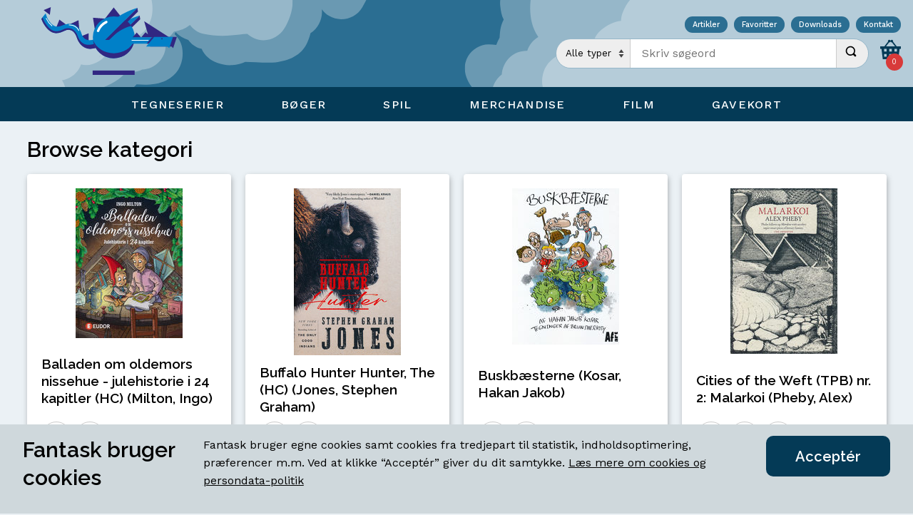

--- FILE ---
content_type: text/html; Charset=UTF-8
request_url: https://www.fantask.dk/browse.asp?category=books&tid=2
body_size: 120595
content:

<!DOCTYPE html>
<html lang="da-DK" dir="ltr">
<head>
    <meta charset="utf-8">
    <meta http-equiv="X-UA-Compatible" content="IE=edge">
    <meta name="viewport" content="width=device-width, initial-scale=1, viewport-fit=cover">
    <meta name="robots" content="index,follow>" />
    <meta name="description" content="Verdens ældste nulevende tegenseriebutik. Åbnede d. 22. oktober 1971" />

    <link rel="apple-touch-icon" sizes="180x180" href="/apple-touch-icon.png">
    <link rel="icon" type="image/png" sizes="32x32" href="/favicon-32x32.png">
    <link rel="icon" type="image/png" sizes="16x16" href="/favicon-16x16.png">
    <link rel="manifest" href="/site.webmanifest">
    <link rel="mask-icon" href="/safari-pinned-tab.svg" color="#0080c8">
    <meta name="msapplication-TileColor" content="#b5ccd9">
    <meta name="theme-color" content="#b5ccd9">

    <link rel="preconnect" href="https://fonts.gstatic.com/" crossorigin>
    <link rel="preconnect" href="https://fonts.googleapis.com/" crossorigin>
    <link rel="preconnect" href="https://www.google-analytics.com/" crossorigin>
    <link rel="preconnect" href="https://tagmanager.google.com/" crossorigin>
    <link rel="preconnect" href="https://www.googletagmanager.com/" crossorigin>
    
    <script>(function (w,d,s,l,i){w[l]=w[l]||[];w[l].push({'gtm.start':new Date().getTime(), event: 'gtm.js'}); var f = d.getElementsByTagName(s)[0],j = d.createElement(s), dl = l != 'dataLayer' ? '&l=' + l : ''; j.async = true; j.src ='https://www.googletagmanager.com/gtm.js?id=' + i + dl;f.parentNode.insertBefore(j,f);})(window, document, 'script', 'dataLayer', 'GTM-PC6J99K');</script>
    
    <link href="/dist/css/styles.css" rel="stylesheet">
    <link href="https://fonts.googleapis.com/css?family=Raleway:600%7CWork+Sans:400,500,700" rel="stylesheet">
    
	<meta http-equiv="Content-Security-Policy" content="default-src 'self' apis.google.com *.google-analytics.com;script-src 'self' 'unsafe-inline' *.google.com *.googletagmanager.com *.google-analytics.com;style-src 'self' 'unsafe-inline' fonts.googleapis.com tagmanager.google.com;img-src 'self' *.fantask.dk *.gstatic.com *.google-analytics.com data:;font-src 'self' fonts.gstatic.com data:;">
    <title>Fantask.com &mdash; Browse kategori</title>
</head>

<body itemscope itemtype="http://schema.org/WebSite">
    <meta itemprop="url" content="https://www.fantask.dk" />
    <noscript>Denne side kræver JavaScript</noscript>
    <noscript><iframe src="https://www.googletagmanager.com/ns.html?id=GTM-PC6J99K" height="0" width="0" style="display:none;visibility:hidden"></iframe></noscript>
    
    <div class="overlay visually-hidden" id="overlay">
        <div class="overlay__spinner" id="overlay-spinner"></div>
        <button id="overlay-close" class="overlay__close" hidden>
            <svg><use xlink:href="/dist/img/icons.svg#icon-close"></use></svg>
        </button>
        <img src="/dist/img/1px.png" class="overlay__image" alt="Decorative image" id="overlay-image" hidden />
    </div>

    <header class="header">
        <div class="header__top menu__combine">
            <a href="/" class="header__logo" aria-label="Open Home Page">
                <img src="/dist/img/logo.svg" alt="Fantask A/S" />
            </a>
            <div>
                <nav class="service">
                    <a href="/series.asp?bid=8&lid=a">Artikler</a>
                    <a href="/bookmarks.asp">Favoritter</a>
                    <a href="/catalogs.asp">Downloads</a>
                    <a href="/about.asp">Kontakt</a>
                </nav>
            
            <div class="header__group">
                <form class="searchform" action="search.asp" method="GET" autocomplete="off" itemprop="potentialAction" itemscope itemtype="http://schema.org/SearchAction">
    <div class="searchform__fieldset"
        role="search">
        <meta itemprop="target" content="https://www.fantask.dk/search.asp?q={search_term_string}" />
        <label>
            <select class="searchform__category" name="category" id="autocategory">
                <option selected value="0">Alle typer</option>
                <option value="1">B&oslash;ger</option>
                <option value="2">Figurer</option>
                <option value="3">Film</option>
                <option value="4">Spil</option>
                <option value="5">Tegneserier</option>
            </select>
        </label>
        <label class="searchform__input__wrapper">
            <span class="visually-hidden">Indtast s&oslash;geord</span>
            <input type="search" id="autoinput" name="search_term_string" placeholder="Skriv søgeord" class="searchform__input" itemprop="query-input" data-minlength="2" value="" required />
            <span id="autooutput" class="searchform__autosuggest" hidden></span>
        </label>
        <button type="submit" class="searchform__submit">
            <span class="visually-hidden">Udfør s&oslash;gning</span>
            <svg class="searchform__submit__icon">
                <use xlink:href="/dist/img/icons.svg#icon-search"></use>
            </svg>
        </button>
    </div>
</form><nav class="microbasket">
    <a href="/cart.asp" class="microbasket__toggle">
        <svg class="microbasket__icon" viewBox="0 0 16 16">
            <path d="M12.703 6l-2.779-3.618c0.049-0.118 0.076-0.247 0.076-0.382 0-0.552-0.448-1-1-1s-1 0.448-1 1 0.448 1 1 1c0.044 0 0.088-0.003 0.131-0.009l2.311 3.009h-6.884l2.311-3.009c0.043 0.006 0.086 0.009 0.131 0.009 0.552 0 1-0.448 1-1s-0.448-1-1-1-1 0.448-1 1c0 0.135 0.027 0.265 0.076 0.382l-2.779 3.618h-3.297v2h1l1 8h12l1-8h1v-2h-3.297zM5 14h-2v-2h2v2zM5 10h-2v-2h2v2zM9 14h-2v-2h2v2zM9 10h-2v-2h2v2zM13 14h-2v-2h2v2zM13 10h-2v-2h2v2z"></path>
        </svg>
        <span class="microbasket__badge" id="microbasket_badge">0</span>
    </a>
</nav>
            </div>
            </div>
        </div>
        <div class="menu -menu-slide-top">
    <input aria-hidden="true" class="state menu__mobile" id="menu_tgl" type="checkbox">
    <label aria-hidden="true" class="menu__mobile__overlay" for="menu_tgl">
        <span class="visually-hidden">Overlay, for decorative purposes</span>
    </label>
    <nav class="menu__mobile__toggle" itemscope="itemscope" itemtype="http://schema.org/SiteNavigationElement">
        <a href="/" class="menu__mobile__toggle__logo">
            <img src="/dist/img/logo.svg" alt="Fantask A/S" />
        </a>
        <label aria-hidden="true" class="menu__mobile__label" for="menu_tgl">
            <span class="visually-hidden">&aring;bn mobil menu</span>
            <svg class="menu__mobile__icon" viewbox="0 0 24 24">
                <rect height="2" width="20" x="2" y="11"></rect>
                <rect height="2" width="16" x="6" y="5"></rect>
                <rect height="2" width="16" x="6" y="17"></rect></svg> <svg class="menu__mobile__icon" viewbox="0 0 24 24">
                <polygon points="21.7,3.7 20.3,2.3 12,10.6 3.7,2.3 2.3,3.7 10.6,12 2.3,20.3 3.7,21.7 12,13.4 20.3,21.7 21.7,20.3 13.4,12"></polygon>
            </svg>
        </label>
    </nav>
    <div class="menu__wrapper">
        <nav class="menu__inner" itemscope="itemscope" itemtype="http://schema.org/SiteNavigationElement">
            <input aria-hidden="true" checked class="state menu__toggle" id="menu_overlay" name="menu" type="radio">
            <label aria-hidden="true" class="menu__overlay" for="menu_overlay">
                <span class="visually-hidden">Overlay, for decorative purposes</span>
            </label>

            <!-- COMICS -->
            <input class="state" id="menu0" name="menu" type="radio">
            <label class="menu__label" for="menu0" itemprop="name">
                <span class="menu__label__text">Tegneserier</span>
                <span class="menu__panel__close"><i></i></span>
            </label>
            <div class="menu__panel" id="menu0__panel">
                <label  for="menu_overlay" class="menu__close">
                    <svg class="menu__close__icon"><use xlink:href="/dist/img/icons.svg#icon-close"></use></svg>
                </label>
                    
                <div class="menu__panel__inner">
                        
                    <div class="menu__sub menu__graphic">
                        <img src="/dist/img/rocket.svg" alt="Graphic" />
                    </div>
            
                    <div class="menu__sub">
                        <input class="state" id="mn1a" name="mn1_sub" type="checkbox">
                        <label class="menu__sub__label" for="mn1a" itemprop="name">
                            Nyheder <span class="menu__sub__panel__close"><i></i></span>
                        </label>
                        <nav class="menu__sub__panel">
                            <div class="menu__sub__panel__inner">
                                <a class="menu__sub__panel__link" href="/browse.asp?category=comics&days=14">Seneste 14 dage, Alt</a>
                                <a class="menu__sub__panel__link" href="/browse.asp?category=comics&days=60">Seneste 60 dage, Alt</a>
								<a class="menu__sub__panel__link" href="/browse.asp?category=comics&tid=2&days=14">Danske album 14 dage</a>
								<a class="menu__sub__panel__link" href="/browse.asp?category=comics&tid=8&days=14">Manga 14 dage</a>
                            </div>
                        </nav>

                        <input class="state" id="mn1b" name="mn1_sub" type="checkbox">
                        <label class="menu__sub__label menu__sub__dist" for="mn1b" itemprop="name">
                            Browse <span class="menu__sub__panel__close"><i></i></span>
                        </label>
                        <nav class="menu__sub__panel">
                            <div class="menu__sub__panel__inner">
                                <a class="menu__sub__panel__link" href="/browse.asp?category=comics&lid=a">Browse titler A-Z</a>
                                <a class="menu__sub__panel__link" href="/series.asp?bid=4&category=comics&lid=a">Browse tegnere</a>
                                <a class="menu__sub__panel__link" href="/series.asp?bid=3&category=comics&lid=a">Browse serier</a>
                                <a class="menu__sub__panel__link -offer" href="/search.asp?category=5&search_term_string=tilbud">Tilbud</a><br />
                                <a class="menu__sub__panel__link -offer" href="/browse.asp?category=comics&tid=15">Brugt Manga</a>
                            </div>
                        </nav>
                    </div>

                    <div class="menu__sub">
                        <input class="state" id="mn1c" name="mn1_sub" type="checkbox">
                        <label class="menu__sub__label" for="mn1c" itemprop="name">
                            Genrer<span class="menu__sub__panel__close"><i></i></span>
                        </label>
                        <nav class="menu__sub__panel">
                            <div class="menu__sub__panel__inner">
                                <a class="menu__sub__panel__link" href="/browse.asp?category=comics&tid=1">Amerikanske blade</a>
                                <a class="menu__sub__panel__link" href="/browse.asp?category=comics&tid=6">Hardcovers</a>
								<a class="menu__sub__panel__link" href="/browse.asp?category=comics&tid=3">Tradepaperbacks</a>
								<a class="menu__sub__panel__link" href="/browse.asp?category=comics&tid=2">Danske album</a>
                                <a class="menu__sub__panel__link" href="/browse.asp?category=comics&tid=5">Danske blade</a>
                                <a class="menu__sub__panel__link" href="/browse.asp?category=comics&tid=14">Webtoons</a>
                                <a class="menu__sub__panel__link" href="/browse.asp?category=comics&tid=8">Manga</a>
                                <a class="menu__sub__panel__link" href="/browse.asp?category=comics&tid=10">Yaoi (Manga)</a>
                               	<a class="menu__sub__panel__link" href="/browse.asp?category=comics&tid=9">Hentai</a>
                                <a class="menu__sub__panel__link" href="/browse.asp?category=comics&tid=11">Erotik</a>
								<a class="menu__sub__panel__link" href="/browse.asp?category=comics&tid=4">Magasiner</a>
                                <a class="menu__sub__panel__link" href="/browse.asp?category=comics&tid=7">Tilbeh&oslash;r</a>
                                
                            </div>
                        </nav>
                    </div>
                </div>
            </div>
            
            <!-- BOOKS -->
            <input  class="state" id="menu1" name="menu" type="radio">
            <label class="menu__label" for="menu1" itemprop="name">
                <span class="menu__label__text">B&oslash;ger</span> <span class="menu__panel__close"><i></i></span>
            </label>
            <div class="menu__panel" id="menu1__panel">
                
                <label  for="menu_overlay" class="menu__close">
                    <svg class="menu__close__icon"><use xlink:href="/dist/img/icons.svg#icon-close"></use></svg>
                </label>
                
                <div class="menu__panel__inner">
                       
                    <div class="menu__sub menu__graphic">
                        <img src="/dist/img/magritte.svg" alt="Graphic" />
                    </div>

                    <div class="menu__sub">
                        <input class="state" id="mn2a" name="mn2_sub" type="checkbox">
                        <label class="menu__sub__label" for="mn2a" itemprop="name">
                            Nyheder <span class="menu__sub__panel__close"><i></i></span>
                        </label>
                        <nav class="menu__sub__panel">
                            <div class="menu__sub__panel__inner">
                                <a class="menu__sub__panel__link" href="/browse.asp?category=books&days=14">Seneste 14 dage</a>
                                <a class="menu__sub__panel__link" href="/browse.asp?category=books&days=60">Seneste 60 dage</a>
                            </div>
                        </nav>

                        <input class="state" id="mn2b" name="mn2_sub" type="checkbox">
                        <label class="menu__sub__label menu__sub__dist" for="mn2b" itemprop="name">
                            Browse <span class="menu__sub__panel__close"><i></i></span>
                        </label>
                        <nav class="menu__sub__panel">
                            <div class="menu__sub__panel__inner">
                                
                                <a class="menu__sub__panel__link" href="/browse.asp?category=books&lid=a">Browse titler A-Z</a>
                                <a class="menu__sub__panel__link" href="/series.asp?bid=1&category=books&lid=a">Browse forfattere</a>
                                <a class="menu__sub__panel__link" href="/series.asp?bid=2&category=books&lid=a">Browse serier</a>
                                <a class="menu__sub__panel__link -offer" href="/search.asp?category=1&search_term_string=tilbud">Tilbud</a>
                            </div>
                        </nav>
                    </div>

                    <div class="menu__sub">
                        <input class="state" id="mn2c" name="mn2_sub" type="checkbox">
                        <label class="menu__sub__label" for="mn2c" itemprop="name">
                            Genrer <span class="menu__sub__panel__close"><i></i></span>
                        </label>
                        <nav class="menu__sub__panel">
                            <div class="menu__sub__panel__inner">
                                <a class="menu__sub__panel__link" href="/browse.asp?category=books&tid=1">Adventure</a>
                                <a class="menu__sub__panel__link" href="/browse.asp?category=books&tid=4">Fantasy</a>
                                <a class="menu__sub__panel__link" href="/browse.asp?category=books&tid=2">Fiction</a>
                                <a class="menu__sub__panel__link" href="/browse.asp?category=books&tid=5">Horror</a>
                                <a class="menu__sub__panel__link" href="/browse.asp?category=books&tid=9">Krimi</a>
                                <a class="menu__sub__panel__link" href="/browse.asp?category=books&tid=10">Mythology</a>
                                <a class="menu__sub__panel__link" href="/browse.asp?category=books&tid=3">Non Fiction</a>
                                <a class="menu__sub__panel__link" href="/browse.asp?category=books&tid=7">Paranormal Romance</a>
                                <a class="menu__sub__panel__link" href="/browse.asp?category=books&tid=6">Science Fiction</a>
                                <a class="menu__sub__panel__link" href="/browse.asp?category=books&tid=8">Young Adult</a>
                            </div>
                        </nav>
                    </div>

                </div>
            </div>
            
            <!-- GAMES -->
            <input class="state" id="menu2" name="menu" type="radio">
            <label class="menu__label" for="menu2" itemprop="name">
                <span class="menu__label__text">Spil</span>
                <span class="menu__panel__close"><i></i></span>
            </label>
            <div class="menu__panel">
                <label  for="menu_overlay" class="menu__close">
                    <svg class="menu__close__icon"><use xlink:href="/dist/img/icons.svg#icon-close"></use></svg>
                </label>
                
                <div class="menu__panel__inner">

                    <div class="menu__sub menu__graphic">
                        <img src="/dist/img/wizard.svg" alt="Graphic" />
                    </div>

                    <div class="menu__sub">
                        <input class="state" id="mn3a" name="mn3_sub" type="checkbox">
                        <label class="menu__sub__label" for="mn3a" itemprop="name">
                            Nyheder <span class="menu__sub__panel__close"><i></i></span>
                        </label>
                        <nav class="menu__sub__panel">
                            <div class="menu__sub__panel__inner">
                                <a class="menu__sub__panel__link" href="/browse.asp?category=games&days=14">Seneste 14 dage</a>
                                <a class="menu__sub__panel__link" href="/browse.asp?category=games&days=60">Seneste 60 dage</a>
                                <a class="menu__sub__panel__link" href="/browse.asp?category=figures&tid=2&days=60">Figurer, seneste 60 dage</a>
                            </div>
                        </nav>

                        <input class="state" id="mn3b" name="mn3_sub" type="checkbox">
                        <label class="menu__sub__label menu__sub__dist" for="mn3b" itemprop="name">
                            Browse <span class="menu__sub__panel__close"><i></i></span>
                        </label>
                        <nav class="menu__sub__panel">
                            <div class="menu__sub__panel__inner">
                                <a class="menu__sub__panel__link" href="/browse.asp?category=games&lid=a">Browse titler A-Z</a>
                                <a class="menu__sub__panel__link" href="/series.asp?bid=7&category=games&lid=a">Browse serier</a>
                                <!--<a class="menu__sub__panel__link" href="/browse.asp?category=figures&lid=b">Browse figurer A-Z</a>-->
                                <a class="menu__sub__panel__link" href="/series.asp?bid=5&category=figures&lid=all">Browse figurserier</a>
                                <a class="menu__sub__panel__link -offer" href="/search.asp?category=4&search_term_string=tilbud">Tilbud: spil</a><br />
                                <a class="menu__sub__panel__link -offer" href="/search.asp?category=2&search_term_string=tilbud">Tilbud: figurer</a><br />
                                <a class="menu__sub__panel__link -offer" href="/browse.asp?category=games&tid=13">Brugte Br&aelig;tspil</a>
                            </div>
                        </nav>
                    </div>

                    <div class="menu__sub">
                        <input class="state" id="mn3c" name="mn3_sub" type="checkbox">
                        <label class="menu__sub__label" for="mn3c" itemprop="name">
                            Genrer<span class="menu__sub__panel__close"><i></i></span>
                        </label>
                        <nav class="menu__sub__panel">
                            <div class="menu__sub__panel__inner">
                                <a class="menu__sub__panel__link" href="/browse.asp?category=games&tid=2">Br&aelig;t- og kortspil</a>
                                <a class="menu__sub__panel__link" href="/browse.asp?category=games&tid=6">Samle kortspil</a>
								<a class="menu__sub__panel__link" href="/browse.asp?category=games&tid=7">Rollespil</a>
                                <a class="menu__sub__panel__link" href="/browse.asp?category=games&tid=14">"Du er hovedpersonen" bøger</a>
								<a class="menu__sub__panel__link" href="/browse.asp?category=games&tid=11">Terninger</a>
								<a class="menu__sub__panel__link" href="/browse.asp?category=games&tid=5">Figurkrigsspil</a>
                                <a class="menu__sub__panel__link" href="/browse.asp?category=figures&tid=2">Figurer</a>
								<a class="menu__sub__panel__link" href="/browse.asp?category=figures&tid=4">Lim</a>
                                <a class="menu__sub__panel__link" href="/browse.asp?category=figures&tid=5">Maling</a>
                                <a class="menu__sub__panel__link" href="/browse.asp?category=figures&tid=7">Pensler</a>
								<a class="menu__sub__panel__link" href="/browse.asp?category=games&tid=3">Tilbehør til spil</a>
                            </div>
                        </nav>
                    </div>
            

                </div>
            </div>
            
            <!-- MERCHANDISE -->
            <input class="state" id="menu3" name="menu" type="radio">
            <label class="menu__label" for="menu3" itemprop="name">
                <span class="menu__label__text">Merchandise</span>
                <span class="menu__panel__close"><i></i></span>
            </label>
            <div class="menu__panel">
                <label  for="menu_overlay" class="menu__close">
                    <svg class="menu__close__icon"><use xlink:href="/dist/img/icons.svg#icon-close"></use></svg>
                </label>
                    
                <div class="menu__panel__inner">
                        
                    <div class="menu__sub menu__graphic">
                        <img src="/dist/img/blob.svg" alt="Graphic" />
                    </div>

                    <div class="menu__sub">
                        <input class="state" id="mn4a" name="mn4_sub" type="checkbox">
                        <label class="menu__sub__label" for="mn4a" itemprop="name">
                            Nyheder <span class="menu__sub__panel__close"><i></i></span>
                        </label>
                        <nav class="menu__sub__panel">
                            <div class="menu__sub__panel__inner">
                                <a class="menu__sub__panel__link" href="/browse.asp?category=figures&tid=6&days=30">Figurer, seneste 30 dage</a>
                            </div>
                        </nav>
                    </div>

                    <div class="menu__sub">
                        <input class="state" id="mn4c" name="mn4_sub" type="checkbox">
                        <label class="menu__sub__label" for="mn4c" itemprop="name">
                            Genrer <span class="menu__sub__panel__close"><i></i></span>
                        </label>
                        
                        <nav class="menu__sub__panel">
                            <div class="menu__sub__panel__inner">
                                <a class="menu__sub__panel__link" href="/browse.asp?category=comics&tid=12">Diverse</a>
                                <a class="menu__sub__panel__link" href="/browse.asp?category=figures&tid=6">Figurer</a>
                                <a class="menu__sub__panel__link" href="/browse.asp?category=comics&tid=16">Plakater og kunsttryk</a>  
                                <a class="menu__sub__panel__link" href="/browse.asp?category=games&tid=12">H.P. Lovecraft Historical Society</a>
                                <a class="menu__sub__panel__link" href="/browse.asp?category=comics&tid=13">Slik</a>
                                <a class="menu__sub__panel__link" href="/browse.asp?category=games&tid=9">T&oslash;j</a>                               
                            </div>
                        </nav>
                    </div>
                </div>
            </div>

            <!-- FILM -->
            <input class="state" id="menu4" name="menu" type="radio">
            <label class="menu__label" for="menu4" itemprop="name">
                <span class="menu__label__text">Film</span>
                <span class="menu__panel__close"><i></i></span>
            </label>
            
            <div class="menu__panel">
                <div class="menu__panel__inner">
                    <label  for="menu_overlay" class="menu__close">
                        <svg class="menu__close__icon"><use xlink:href="/dist/img/icons.svg#icon-close"></use></svg>
                    </label>
                            
                    <div class="menu__panel__inner">
                                    
                        <div class="menu__sub menu__graphic">
                            <img src="/dist/img/mangagirl.svg" alt="Graphic" />
                        </div>

                        <div class="menu__sub">
                            <input class="state" id="mn5a" name="mn5_sub" type="checkbox">
                            <label class="menu__sub__label" for="mn5a" itemprop="name">
                                Nyheder <span class="menu__sub__panel__close"><i></i></span>
                            </label>
                            <nav class="menu__sub__panel">
                                <div class="menu__sub__panel__inner">
                                    <a class="menu__sub__panel__link" href="/browse.asp?category=films&days=60">Seneste 60 dage</a>
                                    <a class="menu__sub__panel__link" href="/browse.asp?category=films&days=365">Seneste &aring;r</a>
                                </div>
                            </nav>
    
                            <input class="state" id="mn5b" name="mn5_sub" type="checkbox">
                            <label class="menu__sub__label menu__sub__dist" for="mn5b" itemprop="name">
                                Browse <span class="menu__sub__panel__close"><i></i></span>
                            </label>
                            <nav class="menu__sub__panel">
                                <div class="menu__sub__panel__inner">
                                    <a class="menu__sub__panel__link" href="/browse.asp?category=films&lid=c">Browse titler A-Z</a>
                                    <a class="menu__sub__panel__link" href="/series.asp?bid=6&category=films&lid=all">Browse serier</a>
                                    <a class="menu__sub__panel__link -offer" href="/search.asp?category=3&search_term_string=tilbud">Tilbud</a>
                                </div>
                            </nav>
                        </div>

                        <div class="menu__sub">
                            <input class="state" id="mn5c" name="mn5_sub" type="checkbox">
                            <label class="menu__sub__label" for="mn5c" itemprop="name">
                                Film <span class="menu__sub__panel__close"><i></i></span>
                            </label>
                            <nav class="menu__sub__panel" id="menu04__panel">
                                <div class="menu__sub__panel__inner">
                                    <a class="menu__sub__panel__link" href="/browse.asp?category=films&tid=7">Anime</a>
                                    <a class="menu__sub__panel__link" href="/browse.asp?category=films&tid=3">Comedy</a>
									<a class="menu__sub__panel__link" href="/browse.asp?category=films&tid=6">Horror</a>
                                    <a class="menu__sub__panel__link" href="/browse.asp?category=films&tid=13">Documentary</a>
                                </div>
                            </nav>
                        </div>
                    </div>
                </div>
            </div>

            <!-- Giftcards -->
            <input class="state" id="menu5" name="menu" type="radio">
            <label class="menu__label" for="menu5" itemprop="name">
                <a href="/search.asp?search_term_string=gavekort" style="text-decoration: none; cursor: default" class="menu__label__text">Gavekort</a>
            </label>
        </nav>
    </div>
</div>
    </header>
    <main class="inner">

	<h1 class="pageheader">Browse kategori</h1>
	
	<div class="product__list">
	
<div itemscope itemtype="http://schema.org/Product" class="product"
    data-category="books"
    data-cover="https://www.fantask.dk//covers/books/978_/9788794015462/150/9788794015462.jpg"
    data-product-id="9788794015462"
    data-product-name="Balladen+om+oldemors+nissehue+%2D+julehistorie+i+24+kapitler+%28HC%29+%28Milton%2C+Ingo%29"
    data-product-price="199%2C5">
    <meta itemprop="productID" content="9788794015462" />

    <figure class="product__image__wrapper">
    
        <a href="/detail.asp?category=books&amp;itemid=9788794015462" data-js="product">
            <img itemprop="image" alt="Balladen om oldemors nissehue - julehistorie i 24 kapitler (HC) (Milton, Ingo)" src="https://www.fantask.dk//covers/books/978_/9788794015462/150/9788794015462.jpg" class="product__image" />
        </a>
    
    </figure>

    <section class="product__info">
        <h2 class="product__header">
            <a href="/detail.asp?category=books&amp;itemid=9788794015462" itemprop="url" data-js="product">
                <span itemprop="name">Balladen om oldemors nissehue - julehistorie i 24 kapitler (HC) (Milton, Ingo)</span>
            </a>
        </h2>

    
    </section>
    <footer class="product__footer">
        <span itemprop="offers" itemscope itemtype="http://schema.org/Offer">
            <meta itemprop="itemCondition" content="NewCondition" />
            <link itemprop="availability" href="http://schema.org/InStock" />
            <meta itemprop="price" content="199.5" />
            <meta itemprop="pricecurrency" content="DKK" />
            <meta itemprop="validFrom" content="2017-01-01" />
        </span>
    
        <div class="product__icon__wrapper">
            
            <a href="/browse.asp?category=books&amp;aid=5779" class="product__icon" title="Se alle titler af samme forfatter">
                <svg class="product__icon--share"><use xlink:href="/dist/img/icons.svg#icon-user"></use></svg>    
            </a>
            
            <span class="product__icon" data-js="favorite" data-cookie="9788794015462_books|" title="Tilføj til favoritter">
                <svg class="product__icon--fav"><use xlink:href="/dist/img/icons.svg#icon-heart"></use></svg>    
            </span>
        </div>

        <div class="product__tag__wrapper">
            <span class="product__tag product__tag__cat">B&oslash;ger </span>
            
            <a href="browse.asp?category=books&amp;tid=2" class="product__tag product__tag__type">Fiction</a>    
            
        </div>
        
        <div class="product__price">
            <span class="product__price--retail">199,50 kr.</span>
        </div>
        
        <button class="button product__buy" type="button">
            <span class=" button__text">Læg i kurv</span>
        </button>
        
    </footer>
</div>

<div itemscope itemtype="http://schema.org/Product" class="product"
    data-category="books"
    data-cover="https://www.fantask.dk//covers/books/978_/9781835414309/150/9781835414309.jpg"
    data-product-id="9781835414309"
    data-product-name="Buffalo+Hunter+Hunter%2C+The+%28HC%29+%28Jones%2C+Stephen+Graham%29"
    data-product-price="280">
    <meta itemprop="productID" content="9781835414309" />

    <figure class="product__image__wrapper">
    
        <a href="/detail.asp?category=books&amp;itemid=9781835414309" data-js="product">
            <img itemprop="image" alt="Buffalo Hunter Hunter, The (HC) (Jones, Stephen Graham)" src="https://www.fantask.dk//covers/books/978_/9781835414309/150/9781835414309.jpg" class="product__image" />
        </a>
    
    </figure>

    <section class="product__info">
        <h2 class="product__header">
            <a href="/detail.asp?category=books&amp;itemid=9781835414309" itemprop="url" data-js="product">
                <span itemprop="name">Buffalo Hunter Hunter, The (HC) (Jones, Stephen Graham)</span>
            </a>
        </h2>

    
    </section>
    <footer class="product__footer">
        <span itemprop="offers" itemscope itemtype="http://schema.org/Offer">
            <meta itemprop="itemCondition" content="NewCondition" />
            <link itemprop="availability" href="http://schema.org/InStock" />
            <meta itemprop="price" content="280" />
            <meta itemprop="pricecurrency" content="DKK" />
            <meta itemprop="validFrom" content="2017-01-01" />
        </span>
    
        <div class="product__icon__wrapper">
            
            <a href="/browse.asp?category=books&amp;aid=3428" class="product__icon" title="Se alle titler af samme forfatter">
                <svg class="product__icon--share"><use xlink:href="/dist/img/icons.svg#icon-user"></use></svg>    
            </a>
            
            <span class="product__icon" data-js="favorite" data-cookie="9781835414309_books|" title="Tilføj til favoritter">
                <svg class="product__icon--fav"><use xlink:href="/dist/img/icons.svg#icon-heart"></use></svg>    
            </span>
        </div>

        <div class="product__tag__wrapper">
            <span class="product__tag product__tag__cat">B&oslash;ger </span>
            
            <a href="browse.asp?category=books&amp;tid=2" class="product__tag product__tag__type">Fiction</a>    
            
        </div>
        
        <div class="product__price">
            <span class="product__price--retail">280,00 kr.</span>
        </div>
        
        <button class="button product__buy" type="button">
            <span class=" button__text">Læg i kurv</span>
        </button>
        
    </footer>
</div>

<div itemscope itemtype="http://schema.org/Product" class="product"
    data-category="books"
    data-cover="https://www.fantask.dk//covers/books/978_/9788792624567/150/9788792624567.jpg"
    data-product-id="9788792624567"
    data-product-name="Buskb%C3%A6sterne+%28Kosar%2C+Hakan+Jakob%29"
    data-product-price="199">
    <meta itemprop="productID" content="9788792624567" />

    <figure class="product__image__wrapper">
    
        <a href="/detail.asp?category=books&amp;itemid=9788792624567" data-js="product">
            <img itemprop="image" alt="Buskbæsterne (Kosar, Hakan Jakob)" src="https://www.fantask.dk//covers/books/978_/9788792624567/150/9788792624567.jpg" class="product__image" />
        </a>
    
    </figure>

    <section class="product__info">
        <h2 class="product__header">
            <a href="/detail.asp?category=books&amp;itemid=9788792624567" itemprop="url" data-js="product">
                <span itemprop="name">Buskbæsterne (Kosar, Hakan Jakob)</span>
            </a>
        </h2>

    
    </section>
    <footer class="product__footer">
        <span itemprop="offers" itemscope itemtype="http://schema.org/Offer">
            <meta itemprop="itemCondition" content="NewCondition" />
            <link itemprop="availability" href="http://schema.org/InStock" />
            <meta itemprop="price" content="199" />
            <meta itemprop="pricecurrency" content="DKK" />
            <meta itemprop="validFrom" content="2017-01-01" />
        </span>
    
        <div class="product__icon__wrapper">
            
            <a href="/browse.asp?category=books&amp;aid=5366" class="product__icon" title="Se alle titler af samme forfatter">
                <svg class="product__icon--share"><use xlink:href="/dist/img/icons.svg#icon-user"></use></svg>    
            </a>
            
            <span class="product__icon" data-js="favorite" data-cookie="9788792624567_books|" title="Tilføj til favoritter">
                <svg class="product__icon--fav"><use xlink:href="/dist/img/icons.svg#icon-heart"></use></svg>    
            </span>
        </div>

        <div class="product__tag__wrapper">
            <span class="product__tag product__tag__cat">B&oslash;ger </span>
            
            <a href="browse.asp?category=books&amp;tid=2" class="product__tag product__tag__type">Fiction</a>    
            
        </div>
        
        <div class="product__price">
            <span class="product__price--retail">199,00 kr.</span>
        </div>
        
        <button class="button product__buy" type="button">
            <span class=" button__text">Læg i kurv</span>
        </button>
        
    </footer>
</div>

<div itemscope itemtype="http://schema.org/Product" class="product"
    data-category="books"
    data-cover="https://www.fantask.dk//covers/books/978_/9781913111441/150/9781913111441.jpg"
    data-product-id="9781913111441"
    data-product-name="Cities+of+the+Weft+%28TPB%29+nr%2E+2%3A+Malarkoi+%28Pheby%2C+Alex%29"
    data-product-price="150">
    <meta itemprop="productID" content="9781913111441" />

    <figure class="product__image__wrapper">
    
        <a href="/detail.asp?category=books&amp;itemid=9781913111441" data-js="product">
            <img itemprop="image" alt="Cities of the Weft (TPB) nr. 2: Malarkoi (Pheby, Alex)" src="https://www.fantask.dk//covers/books/978_/9781913111441/150/9781913111441.jpg" class="product__image" />
        </a>
    
    </figure>

    <section class="product__info">
        <h2 class="product__header">
            <a href="/detail.asp?category=books&amp;itemid=9781913111441" itemprop="url" data-js="product">
                <span itemprop="name">Cities of the Weft (TPB) nr. 2: Malarkoi (Pheby, Alex)</span>
            </a>
        </h2>

    
    </section>
    <footer class="product__footer">
        <span itemprop="offers" itemscope itemtype="http://schema.org/Offer">
            <meta itemprop="itemCondition" content="NewCondition" />
            <link itemprop="availability" href="http://schema.org/InStock" />
            <meta itemprop="price" content="150" />
            <meta itemprop="pricecurrency" content="DKK" />
            <meta itemprop="validFrom" content="2017-01-01" />
        </span>
    
        <div class="product__icon__wrapper">
            
            <a class="product__icon" href="/browse.asp?category=books&amp;sid=6404" title="Se alle titler i samme serie">
                <svg class="product__icon--share"><use xlink:href="/dist/img/icons.svg#icon-series"></use></svg>
            </a>
            
            <a href="/browse.asp?category=books&amp;aid=4630" class="product__icon" title="Se alle titler af samme forfatter">
                <svg class="product__icon--share"><use xlink:href="/dist/img/icons.svg#icon-user"></use></svg>    
            </a>
            
            <span class="product__icon" data-js="favorite" data-cookie="9781913111441_books|" title="Tilføj til favoritter">
                <svg class="product__icon--fav"><use xlink:href="/dist/img/icons.svg#icon-heart"></use></svg>    
            </span>
        </div>

        <div class="product__tag__wrapper">
            <span class="product__tag product__tag__cat">B&oslash;ger </span>
            
            <a href="browse.asp?category=books&amp;tid=2" class="product__tag product__tag__type">Fiction</a>    
            
        </div>
        
        <div class="product__price">
            <span class="product__price--retail">150,00 kr.</span>
        </div>
        
        <button class="button product__buy" type="button">
            <span class=" button__text">Læg i kurv</span>
        </button>
        
    </footer>
</div>

<div itemscope itemtype="http://schema.org/Product" class="product"
    data-category="books"
    data-cover="https://www.fantask.dk//covers/books/978_/9788771512786/150/9788771512786.jpg"
    data-product-id="9788771512786"
    data-product-name="De+Wille+Drenge+nr%2E+1%3A+Den+bange+dreng+%28Wille%2C+Gunnar%29"
    data-product-price="198">
    <meta itemprop="productID" content="9788771512786" />

    <figure class="product__image__wrapper">
    
        <a href="/detail.asp?category=books&amp;itemid=9788771512786" data-js="product">
            <img itemprop="image" alt="De Wille Drenge nr. 1: Den bange dreng (Wille, Gunnar)" src="https://www.fantask.dk//covers/books/978_/9788771512786/150/9788771512786.jpg" class="product__image" />
        </a>
    
    </figure>

    <section class="product__info">
        <h2 class="product__header">
            <a href="/detail.asp?category=books&amp;itemid=9788771512786" itemprop="url" data-js="product">
                <span itemprop="name">De Wille Drenge nr. 1: Den bange dreng (Wille, Gunnar)</span>
            </a>
        </h2>

    
    </section>
    <footer class="product__footer">
        <span itemprop="offers" itemscope itemtype="http://schema.org/Offer">
            <meta itemprop="itemCondition" content="NewCondition" />
            <link itemprop="availability" href="http://schema.org/InStock" />
            <meta itemprop="price" content="198" />
            <meta itemprop="pricecurrency" content="DKK" />
            <meta itemprop="validFrom" content="2017-01-01" />
        </span>
    
        <div class="product__icon__wrapper">
            
            <a class="product__icon" href="/browse.asp?category=books&amp;sid=6499" title="Se alle titler i samme serie">
                <svg class="product__icon--share"><use xlink:href="/dist/img/icons.svg#icon-series"></use></svg>
            </a>
            
            <a href="/browse.asp?category=books&amp;aid=5180" class="product__icon" title="Se alle titler af samme forfatter">
                <svg class="product__icon--share"><use xlink:href="/dist/img/icons.svg#icon-user"></use></svg>    
            </a>
            
            <span class="product__icon" data-js="favorite" data-cookie="9788771512786_books|" title="Tilføj til favoritter">
                <svg class="product__icon--fav"><use xlink:href="/dist/img/icons.svg#icon-heart"></use></svg>    
            </span>
        </div>

        <div class="product__tag__wrapper">
            <span class="product__tag product__tag__cat">B&oslash;ger </span>
            
            <a href="browse.asp?category=books&amp;tid=2" class="product__tag product__tag__type">Fiction</a>    
            
        </div>
        
        <div class="product__price">
            <span class="product__price--retail">198,00 kr.</span>
        </div>
        
        <button class="button product__buy" type="button">
            <span class=" button__text">Læg i kurv</span>
        </button>
        
    </footer>
</div>

<div itemscope itemtype="http://schema.org/Product" class="product"
    data-category="books"
    data-cover="https://www.fantask.dk//covers/books/978_/9788792624444/150/9788792624444.jpg"
    data-product-id="9788792624444"
    data-product-name="Historien+om+dengang+jeg+fandt+lykken+%28HC%29+%2D+TILBUD+%28s%C3%A5+l%C3%A6nge+lager+haves%2C+der+tages+forbehold+for+udsolgte+varer%29+%28Ozol%2C+Zelina%29"
    data-product-price="100">
    <meta itemprop="productID" content="9788792624444" />

    <figure class="product__image__wrapper">
    
        <a href="/detail.asp?category=books&amp;itemid=9788792624444" data-js="product">
            <img itemprop="image" alt="Historien om dengang jeg fandt lykken (HC) - TILBUD (så længe lager haves, der tages forbehold for udsolgte varer) (Ozol, Zelina)" src="https://www.fantask.dk//covers/books/978_/9788792624444/150/9788792624444.jpg" class="product__image" />
        </a>
    
    </figure>

    <section class="product__info">
        <h2 class="product__header">
            <a href="/detail.asp?category=books&amp;itemid=9788792624444" itemprop="url" data-js="product">
                <span itemprop="name">Historien om dengang jeg fandt lykken (HC) - TILBUD (så længe lager haves, der tages forbehold for udsolgte varer) (Ozol, Zelina)</span>
            </a>
        </h2>

    
    </section>
    <footer class="product__footer">
        <span itemprop="offers" itemscope itemtype="http://schema.org/Offer">
            <meta itemprop="itemCondition" content="NewCondition" />
            <link itemprop="availability" href="http://schema.org/InStock" />
            <meta itemprop="price" content="100" />
            <meta itemprop="pricecurrency" content="DKK" />
            <meta itemprop="validFrom" content="2017-01-01" />
        </span>
    
        <div class="product__icon__wrapper">
            
            <a href="/browse.asp?category=books&amp;aid=5045" class="product__icon" title="Se alle titler af samme forfatter">
                <svg class="product__icon--share"><use xlink:href="/dist/img/icons.svg#icon-user"></use></svg>    
            </a>
            
            <span class="product__icon" data-js="favorite" data-cookie="9788792624444_books|" title="Tilføj til favoritter">
                <svg class="product__icon--fav"><use xlink:href="/dist/img/icons.svg#icon-heart"></use></svg>    
            </span>
        </div>

        <div class="product__tag__wrapper">
            <span class="product__tag product__tag__cat">B&oslash;ger </span>
            
            <a href="browse.asp?category=books&amp;tid=2" class="product__tag product__tag__type">Fiction</a>    
            
        </div>
        
        <div class="product__price">
            <span class="product__price--retail">100,00 kr.</span>
        </div>
        
        <button class="button product__buy" type="button">
            <span class=" button__text">Læg i kurv</span>
        </button>
        
    </footer>
</div>

<div itemscope itemtype="http://schema.org/Product" class="product"
    data-category="books"
    data-cover="https://www.fantask.dk//covers/books/978_/9780340999080/150/9780340999080.jpg"
    data-product-id="9780340999080"
    data-product-name="How+to+Train+Your+Dragon+%28TPB%29+nr%2E+2%3A+How+to+Be+a+Pirate+%28Cowell%2C+Cressida%29"
    data-product-price="105">
    <meta itemprop="productID" content="9780340999080" />

    <figure class="product__image__wrapper">
    
        <a href="/detail.asp?category=books&amp;itemid=9780340999080" data-js="product">
            <img itemprop="image" alt="How to Train Your Dragon (TPB) nr. 2: How to Be a Pirate (Cowell, Cressida)" src="https://www.fantask.dk//covers/books/978_/9780340999080/150/9780340999080.jpg" class="product__image" />
        </a>
    
    </figure>

    <section class="product__info">
        <h2 class="product__header">
            <a href="/detail.asp?category=books&amp;itemid=9780340999080" itemprop="url" data-js="product">
                <span itemprop="name">How to Train Your Dragon (TPB) nr. 2: How to Be a Pirate (Cowell, Cressida)</span>
            </a>
        </h2>

    
    </section>
    <footer class="product__footer">
        <span itemprop="offers" itemscope itemtype="http://schema.org/Offer">
            <meta itemprop="itemCondition" content="NewCondition" />
            <link itemprop="availability" href="http://schema.org/InStock" />
            <meta itemprop="price" content="105" />
            <meta itemprop="pricecurrency" content="DKK" />
            <meta itemprop="validFrom" content="2017-01-01" />
        </span>
    
        <div class="product__icon__wrapper">
            
            <a class="product__icon" href="/browse.asp?category=books&amp;sid=6584" title="Se alle titler i samme serie">
                <svg class="product__icon--share"><use xlink:href="/dist/img/icons.svg#icon-series"></use></svg>
            </a>
            
            <a href="/browse.asp?category=books&amp;aid=3340" class="product__icon" title="Se alle titler af samme forfatter">
                <svg class="product__icon--share"><use xlink:href="/dist/img/icons.svg#icon-user"></use></svg>    
            </a>
            
            <span class="product__icon" data-js="favorite" data-cookie="9780340999080_books|" title="Tilføj til favoritter">
                <svg class="product__icon--fav"><use xlink:href="/dist/img/icons.svg#icon-heart"></use></svg>    
            </span>
        </div>

        <div class="product__tag__wrapper">
            <span class="product__tag product__tag__cat">B&oslash;ger </span>
            
            <a href="browse.asp?category=books&amp;tid=2" class="product__tag product__tag__type">Fiction</a>    
            
        </div>
        
        <div class="product__price">
            <span class="product__price--retail">105,00 kr.</span>
        </div>
        
        <button class="button product__buy" type="button">
            <span class=" button__text">Læg i kurv</span>
        </button>
        
    </footer>
</div>

<div itemscope itemtype="http://schema.org/Product" class="product"
    data-category="books"
    data-cover="https://www.fantask.dk//covers/books/978_/9788771761108/150/9788771761108.jpg"
    data-product-id="9788771761108"
    data-product-name="K%C3%A6rlighed+og+Showbusiness+%28Illustreret+af+Robert+Crumb%29+%28Bukowski%2C+Charles%29"
    data-product-price="149">
    <meta itemprop="productID" content="9788771761108" />

    <figure class="product__image__wrapper">
    
        <a href="/detail.asp?category=books&amp;itemid=9788771761108" data-js="product">
            <img itemprop="image" alt="Kærlighed og Showbusiness (Illustreret af Robert Crumb) (Bukowski, Charles)" src="https://www.fantask.dk//covers/books/978_/9788771761108/150/9788771761108.jpg" class="product__image" />
        </a>
    
    </figure>

    <section class="product__info">
        <h2 class="product__header">
            <a href="/detail.asp?category=books&amp;itemid=9788771761108" itemprop="url" data-js="product">
                <span itemprop="name">Kærlighed og Showbusiness (Illustreret af Robert Crumb) (Bukowski, Charles)</span>
            </a>
        </h2>

    
    </section>
    <footer class="product__footer">
        <span itemprop="offers" itemscope itemtype="http://schema.org/Offer">
            <meta itemprop="itemCondition" content="NewCondition" />
            <link itemprop="availability" href="http://schema.org/InStock" />
            <meta itemprop="price" content="149" />
            <meta itemprop="pricecurrency" content="DKK" />
            <meta itemprop="validFrom" content="2017-01-01" />
        </span>
    
        <div class="product__icon__wrapper">
            
            <a href="/browse.asp?category=books&amp;aid=4038" class="product__icon" title="Se alle titler af samme forfatter">
                <svg class="product__icon--share"><use xlink:href="/dist/img/icons.svg#icon-user"></use></svg>    
            </a>
            
            <span class="product__icon" data-js="favorite" data-cookie="9788771761108_books|" title="Tilføj til favoritter">
                <svg class="product__icon--fav"><use xlink:href="/dist/img/icons.svg#icon-heart"></use></svg>    
            </span>
        </div>

        <div class="product__tag__wrapper">
            <span class="product__tag product__tag__cat">B&oslash;ger </span>
            
            <a href="browse.asp?category=books&amp;tid=2" class="product__tag product__tag__type">Fiction</a>    
            
        </div>
        
        <div class="product__price">
            <span class="product__price--retail">149,00 kr.</span>
        </div>
        
        <button class="button product__buy" type="button">
            <span class=" button__text">Læg i kurv</span>
        </button>
        
    </footer>
</div>

<div itemscope itemtype="http://schema.org/Product" class="product"
    data-category="books"
    data-cover="https://www.fantask.dk//covers/books/978_/9781524712327/150/9781524712327.jpg"
    data-product-id="9781524712327"
    data-product-name="Making+of+Another+Major+Motion+Picture+Masterpiece%2C+The+%28TPB%29+%28Hanks%2C+Tom%29"
    data-product-price="200">
    <meta itemprop="productID" content="9781524712327" />

    <figure class="product__image__wrapper">
    
        <a href="/detail.asp?category=books&amp;itemid=9781524712327" data-js="product">
            <img itemprop="image" alt="Making of Another Major Motion Picture Masterpiece, The (TPB) (Hanks, Tom)" src="https://www.fantask.dk//covers/books/978_/9781524712327/150/9781524712327.jpg" class="product__image" />
        </a>
    
    </figure>

    <section class="product__info">
        <h2 class="product__header">
            <a href="/detail.asp?category=books&amp;itemid=9781524712327" itemprop="url" data-js="product">
                <span itemprop="name">Making of Another Major Motion Picture Masterpiece, The (TPB) (Hanks, Tom)</span>
            </a>
        </h2>

    
    </section>
    <footer class="product__footer">
        <span itemprop="offers" itemscope itemtype="http://schema.org/Offer">
            <meta itemprop="itemCondition" content="NewCondition" />
            <link itemprop="availability" href="http://schema.org/InStock" />
            <meta itemprop="price" content="200" />
            <meta itemprop="pricecurrency" content="DKK" />
            <meta itemprop="validFrom" content="2017-01-01" />
        </span>
    
        <div class="product__icon__wrapper">
            
            <a href="/browse.asp?category=books&amp;aid=3830" class="product__icon" title="Se alle titler af samme forfatter">
                <svg class="product__icon--share"><use xlink:href="/dist/img/icons.svg#icon-user"></use></svg>    
            </a>
            
            <span class="product__icon" data-js="favorite" data-cookie="9781524712327_books|" title="Tilføj til favoritter">
                <svg class="product__icon--fav"><use xlink:href="/dist/img/icons.svg#icon-heart"></use></svg>    
            </span>
        </div>

        <div class="product__tag__wrapper">
            <span class="product__tag product__tag__cat">B&oslash;ger </span>
            
            <a href="browse.asp?category=books&amp;tid=2" class="product__tag product__tag__type">Fiction</a>    
            
        </div>
        
        <div class="product__price">
            <span class="product__price--retail">200,00 kr.</span>
        </div>
        
        <button class="button product__buy" type="button">
            <span class=" button__text">Læg i kurv</span>
        </button>
        
    </footer>
</div>

<div itemscope itemtype="http://schema.org/Product" class="product"
    data-category="books"
    data-cover="https://www.fantask.dk//covers/books/978_/9781399620628/150/9781399620628.jpg"
    data-product-id="9781399620628"
    data-product-name="Mammoth+%28TPB%29Behemoth+%28Silverhair%2C+Longtusk%2C+Icebones%29+%28Baxter%2C+Stephen%29"
    data-product-price="200">
    <meta itemprop="productID" content="9781399620628" />

    <figure class="product__image__wrapper">
    
        <a href="/detail.asp?category=books&amp;itemid=9781399620628" data-js="product">
            <img itemprop="image" alt="Mammoth (TPB)Behemoth (Silverhair, Longtusk, Icebones) (Baxter, Stephen)" src="https://www.fantask.dk//covers/books/978_/9781399620628/150/9781399620628.jpg" class="product__image" />
        </a>
    
    </figure>

    <section class="product__info">
        <h2 class="product__header">
            <a href="/detail.asp?category=books&amp;itemid=9781399620628" itemprop="url" data-js="product">
                <span itemprop="name">Mammoth (TPB)Behemoth (Silverhair, Longtusk, Icebones) (Baxter, Stephen)</span>
            </a>
        </h2>

    
    </section>
    <footer class="product__footer">
        <span itemprop="offers" itemscope itemtype="http://schema.org/Offer">
            <meta itemprop="itemCondition" content="NewCondition" />
            <link itemprop="availability" href="http://schema.org/InStock" />
            <meta itemprop="price" content="200" />
            <meta itemprop="pricecurrency" content="DKK" />
            <meta itemprop="validFrom" content="2017-01-01" />
        </span>
    
        <div class="product__icon__wrapper">
            
            <a class="product__icon" href="/browse.asp?category=books&amp;sid=6980" title="Se alle titler i samme serie">
                <svg class="product__icon--share"><use xlink:href="/dist/img/icons.svg#icon-series"></use></svg>
            </a>
            
            <a href="/browse.asp?category=books&amp;aid=57" class="product__icon" title="Se alle titler af samme forfatter">
                <svg class="product__icon--share"><use xlink:href="/dist/img/icons.svg#icon-user"></use></svg>    
            </a>
            
            <span class="product__icon" data-js="favorite" data-cookie="9781399620628_books|" title="Tilføj til favoritter">
                <svg class="product__icon--fav"><use xlink:href="/dist/img/icons.svg#icon-heart"></use></svg>    
            </span>
        </div>

        <div class="product__tag__wrapper">
            <span class="product__tag product__tag__cat">B&oslash;ger </span>
            
            <a href="browse.asp?category=books&amp;tid=2" class="product__tag product__tag__type">Fiction</a>    
            
        </div>
        
        <div class="product__price">
            <span class="product__price--retail">200,00 kr.</span>
        </div>
        
        <button class="button product__buy" type="button">
            <span class=" button__text">Læg i kurv</span>
        </button>
        
    </footer>
</div>

<div itemscope itemtype="http://schema.org/Product" class="product"
    data-category="books"
    data-cover="https://www.fantask.dk//covers/books/978_/9781782278979/150/9781782278979.jpg"
    data-product-id="9781782278979"
    data-product-name="Mary%3A+or%2C+The+Birth+of+Frankenstein+%28HC%29+%28Eekhout%2C+Anne%29"
    data-product-price="245">
    <meta itemprop="productID" content="9781782278979" />

    <figure class="product__image__wrapper">
    
        <a href="/detail.asp?category=books&amp;itemid=9781782278979" data-js="product">
            <img itemprop="image" alt="Mary: or, The Birth of Frankenstein (HC) (Eekhout, Anne)" src="https://www.fantask.dk//covers/books/978_/9781782278979/150/9781782278979.jpg" class="product__image" />
        </a>
    
    </figure>

    <section class="product__info">
        <h2 class="product__header">
            <a href="/detail.asp?category=books&amp;itemid=9781782278979" itemprop="url" data-js="product">
                <span itemprop="name">Mary: or, The Birth of Frankenstein (HC) (Eekhout, Anne)</span>
            </a>
        </h2>

    
    </section>
    <footer class="product__footer">
        <span itemprop="offers" itemscope itemtype="http://schema.org/Offer">
            <meta itemprop="itemCondition" content="NewCondition" />
            <link itemprop="availability" href="http://schema.org/InStock" />
            <meta itemprop="price" content="245" />
            <meta itemprop="pricecurrency" content="DKK" />
            <meta itemprop="validFrom" content="2017-01-01" />
        </span>
    
        <div class="product__icon__wrapper">
            
            <a href="/browse.asp?category=books&amp;aid=5677" class="product__icon" title="Se alle titler af samme forfatter">
                <svg class="product__icon--share"><use xlink:href="/dist/img/icons.svg#icon-user"></use></svg>    
            </a>
            
            <span class="product__icon" data-js="favorite" data-cookie="9781782278979_books|" title="Tilføj til favoritter">
                <svg class="product__icon--fav"><use xlink:href="/dist/img/icons.svg#icon-heart"></use></svg>    
            </span>
        </div>

        <div class="product__tag__wrapper">
            <span class="product__tag product__tag__cat">B&oslash;ger </span>
            
            <a href="browse.asp?category=books&amp;tid=2" class="product__tag product__tag__type">Fiction</a>    
            
        </div>
        
        <div class="product__price">
            <span class="product__price--retail">245,00 kr.</span>
        </div>
        
        <button class="button product__buy" type="button">
            <span class=" button__text">Læg i kurv</span>
        </button>
        
    </footer>
</div>

<div itemscope itemtype="http://schema.org/Product" class="product"
    data-category="books"
    data-cover="https://www.fantask.dk//covers/books/978_/9781604863956/150/9781604863956.jpg"
    data-product-id="9781604863956"
    data-product-name="PM+Press+Outspoken+Authors+%28TPB%29+nr%2E+10%3A+Human+Front+Plus%2E%2E%2E%2C+The+%28Macleod%2C+Ken%29"
    data-product-price="120">
    <meta itemprop="productID" content="9781604863956" />

    <figure class="product__image__wrapper">
    
        <a href="/detail.asp?category=books&amp;itemid=9781604863956" data-js="product">
            <img itemprop="image" alt="PM Press Outspoken Authors (TPB) nr. 10: Human Front Plus..., The (Macleod, Ken)" src="https://www.fantask.dk//covers/books/978_/9781604863956/150/9781604863956.jpg" class="product__image" />
        </a>
    
    </figure>

    <section class="product__info">
        <h2 class="product__header">
            <a href="/detail.asp?category=books&amp;itemid=9781604863956" itemprop="url" data-js="product">
                <span itemprop="name">PM Press Outspoken Authors (TPB) nr. 10: Human Front Plus..., The (Macleod, Ken)</span>
            </a>
        </h2>

    
    </section>
    <footer class="product__footer">
        <span itemprop="offers" itemscope itemtype="http://schema.org/Offer">
            <meta itemprop="itemCondition" content="NewCondition" />
            <link itemprop="availability" href="http://schema.org/InStock" />
            <meta itemprop="price" content="120" />
            <meta itemprop="pricecurrency" content="DKK" />
            <meta itemprop="validFrom" content="2017-01-01" />
        </span>
    
        <div class="product__icon__wrapper">
            
            <a class="product__icon" href="/browse.asp?category=books&amp;sid=5776" title="Se alle titler i samme serie">
                <svg class="product__icon--share"><use xlink:href="/dist/img/icons.svg#icon-series"></use></svg>
            </a>
            
            <a href="/browse.asp?category=books&amp;aid=1104" class="product__icon" title="Se alle titler af samme forfatter">
                <svg class="product__icon--share"><use xlink:href="/dist/img/icons.svg#icon-user"></use></svg>    
            </a>
            
            <span class="product__icon" data-js="favorite" data-cookie="9781604863956_books|" title="Tilføj til favoritter">
                <svg class="product__icon--fav"><use xlink:href="/dist/img/icons.svg#icon-heart"></use></svg>    
            </span>
        </div>

        <div class="product__tag__wrapper">
            <span class="product__tag product__tag__cat">B&oslash;ger </span>
            
            <a href="browse.asp?category=books&amp;tid=2" class="product__tag product__tag__type">Fiction</a>    
            
        </div>
        
        <div class="product__price">
            <span class="product__price--retail">120,00 kr.</span>
        </div>
        
        <button class="button product__buy" type="button">
            <span class=" button__text">Læg i kurv</span>
        </button>
        
    </footer>
</div>

<div itemscope itemtype="http://schema.org/Product" class="product"
    data-category="books"
    data-cover="https://www.fantask.dk//covers/books/978_/9781604867619/150/9781604867619.jpg"
    data-product-id="9781604867619"
    data-product-name="PM+Press+Outspoken+Authors+%28TPB%29+nr%2E+11%3A+New+Taboos+Plus%2E%2E%2E+%28Shirley%2C+John%29"
    data-product-price="120">
    <meta itemprop="productID" content="9781604867619" />

    <figure class="product__image__wrapper">
    
        <a href="/detail.asp?category=books&amp;itemid=9781604867619" data-js="product">
            <img itemprop="image" alt="PM Press Outspoken Authors (TPB) nr. 11: New Taboos Plus... (Shirley, John)" src="https://www.fantask.dk//covers/books/978_/9781604867619/150/9781604867619.jpg" class="product__image" />
        </a>
    
    </figure>

    <section class="product__info">
        <h2 class="product__header">
            <a href="/detail.asp?category=books&amp;itemid=9781604867619" itemprop="url" data-js="product">
                <span itemprop="name">PM Press Outspoken Authors (TPB) nr. 11: New Taboos Plus... (Shirley, John)</span>
            </a>
        </h2>

    
    </section>
    <footer class="product__footer">
        <span itemprop="offers" itemscope itemtype="http://schema.org/Offer">
            <meta itemprop="itemCondition" content="NewCondition" />
            <link itemprop="availability" href="http://schema.org/InStock" />
            <meta itemprop="price" content="120" />
            <meta itemprop="pricecurrency" content="DKK" />
            <meta itemprop="validFrom" content="2017-01-01" />
        </span>
    
        <div class="product__icon__wrapper">
            
            <a class="product__icon" href="/browse.asp?category=books&amp;sid=5776" title="Se alle titler i samme serie">
                <svg class="product__icon--share"><use xlink:href="/dist/img/icons.svg#icon-series"></use></svg>
            </a>
            
            <a href="/browse.asp?category=books&amp;aid=1918" class="product__icon" title="Se alle titler af samme forfatter">
                <svg class="product__icon--share"><use xlink:href="/dist/img/icons.svg#icon-user"></use></svg>    
            </a>
            
            <span class="product__icon" data-js="favorite" data-cookie="9781604867619_books|" title="Tilføj til favoritter">
                <svg class="product__icon--fav"><use xlink:href="/dist/img/icons.svg#icon-heart"></use></svg>    
            </span>
        </div>

        <div class="product__tag__wrapper">
            <span class="product__tag product__tag__cat">B&oslash;ger </span>
            
            <a href="browse.asp?category=books&amp;tid=2" class="product__tag product__tag__type">Fiction</a>    
            
        </div>
        
        <div class="product__price">
            <span class="product__price--retail">120,00 kr.</span>
        </div>
        
        <button class="button product__buy" type="button">
            <span class=" button__text">Læg i kurv</span>
        </button>
        
    </footer>
</div>

<div itemscope itemtype="http://schema.org/Product" class="product"
    data-category="books"
    data-cover="https://www.fantask.dk//covers/books/978_/9781629632346/150/9781629632346.jpg"
    data-product-id="9781629632346"
    data-product-name="PM+Press+Outspoken+Authors+%28TPB%29+nr%2E+18%3A+Fire+Plus%2E%2E%2E+%28Hand%2C+Elizabeth%29"
    data-product-price="130">
    <meta itemprop="productID" content="9781629632346" />

    <figure class="product__image__wrapper">
    
        <a href="/detail.asp?category=books&amp;itemid=9781629632346" data-js="product">
            <img itemprop="image" alt="PM Press Outspoken Authors (TPB) nr. 18: Fire Plus... (Hand, Elizabeth)" src="https://www.fantask.dk//covers/books/978_/9781629632346/150/9781629632346.jpg" class="product__image" />
        </a>
    
    </figure>

    <section class="product__info">
        <h2 class="product__header">
            <a href="/detail.asp?category=books&amp;itemid=9781629632346" itemprop="url" data-js="product">
                <span itemprop="name">PM Press Outspoken Authors (TPB) nr. 18: Fire Plus... (Hand, Elizabeth)</span>
            </a>
        </h2>

    
    </section>
    <footer class="product__footer">
        <span itemprop="offers" itemscope itemtype="http://schema.org/Offer">
            <meta itemprop="itemCondition" content="NewCondition" />
            <link itemprop="availability" href="http://schema.org/InStock" />
            <meta itemprop="price" content="130" />
            <meta itemprop="pricecurrency" content="DKK" />
            <meta itemprop="validFrom" content="2017-01-01" />
        </span>
    
        <div class="product__icon__wrapper">
            
            <a class="product__icon" href="/browse.asp?category=books&amp;sid=5776" title="Se alle titler i samme serie">
                <svg class="product__icon--share"><use xlink:href="/dist/img/icons.svg#icon-series"></use></svg>
            </a>
            
            <a href="/browse.asp?category=books&amp;aid=919" class="product__icon" title="Se alle titler af samme forfatter">
                <svg class="product__icon--share"><use xlink:href="/dist/img/icons.svg#icon-user"></use></svg>    
            </a>
            
            <span class="product__icon" data-js="favorite" data-cookie="9781629632346_books|" title="Tilføj til favoritter">
                <svg class="product__icon--fav"><use xlink:href="/dist/img/icons.svg#icon-heart"></use></svg>    
            </span>
        </div>

        <div class="product__tag__wrapper">
            <span class="product__tag product__tag__cat">B&oslash;ger </span>
            
            <a href="browse.asp?category=books&amp;tid=2" class="product__tag product__tag__type">Fiction</a>    
            
        </div>
        
        <div class="product__price">
            <span class="product__price--retail">130,00 kr.</span>
        </div>
        
        <button class="button product__buy" type="button">
            <span class=" button__text">Læg i kurv</span>
        </button>
        
    </footer>
</div>

<div itemscope itemtype="http://schema.org/Product" class="product"
    data-category="books"
    data-cover="https://www.fantask.dk//covers/books/978_/9781629635163/150/9781629635163.jpg"
    data-product-id="9781629635163"
    data-product-name="PM+Press+Outspoken+Authors+%28TPB%29+nr%2E+21%3A+Thoreau%E2%80%99s+Microscope+Plus%2E%2E%2E+%28Blumlein%2C+Michael%29"
    data-product-price="140">
    <meta itemprop="productID" content="9781629635163" />

    <figure class="product__image__wrapper">
    
        <a href="/detail.asp?category=books&amp;itemid=9781629635163" data-js="product">
            <img itemprop="image" alt="PM Press Outspoken Authors (TPB) nr. 21: Thoreau’s Microscope Plus... (Blumlein, Michael)" src="https://www.fantask.dk//covers/books/978_/9781629635163/150/9781629635163.jpg" class="product__image" />
        </a>
    
    </figure>

    <section class="product__info">
        <h2 class="product__header">
            <a href="/detail.asp?category=books&amp;itemid=9781629635163" itemprop="url" data-js="product">
                <span itemprop="name">PM Press Outspoken Authors (TPB) nr. 21: Thoreau’s Microscope Plus... (Blumlein, Michael)</span>
            </a>
        </h2>

    
    </section>
    <footer class="product__footer">
        <span itemprop="offers" itemscope itemtype="http://schema.org/Offer">
            <meta itemprop="itemCondition" content="NewCondition" />
            <link itemprop="availability" href="http://schema.org/InStock" />
            <meta itemprop="price" content="140" />
            <meta itemprop="pricecurrency" content="DKK" />
            <meta itemprop="validFrom" content="2017-01-01" />
        </span>
    
        <div class="product__icon__wrapper">
            
            <a class="product__icon" href="/browse.asp?category=books&amp;sid=5776" title="Se alle titler i samme serie">
                <svg class="product__icon--share"><use xlink:href="/dist/img/icons.svg#icon-series"></use></svg>
            </a>
            
            <a href="/browse.asp?category=books&amp;aid=4201" class="product__icon" title="Se alle titler af samme forfatter">
                <svg class="product__icon--share"><use xlink:href="/dist/img/icons.svg#icon-user"></use></svg>    
            </a>
            
            <span class="product__icon" data-js="favorite" data-cookie="9781629635163_books|" title="Tilføj til favoritter">
                <svg class="product__icon--fav"><use xlink:href="/dist/img/icons.svg#icon-heart"></use></svg>    
            </span>
        </div>

        <div class="product__tag__wrapper">
            <span class="product__tag product__tag__cat">B&oslash;ger </span>
            
            <a href="browse.asp?category=books&amp;tid=2" class="product__tag product__tag__type">Fiction</a>    
            
        </div>
        
        <div class="product__price">
            <span class="product__price--retail">140,00 kr.</span>
        </div>
        
        <button class="button product__buy" type="button">
            <span class=" button__text">Læg i kurv</span>
        </button>
        
    </footer>
</div>

<div itemscope itemtype="http://schema.org/Product" class="product"
    data-category="books"
    data-cover="https://www.fantask.dk//covers/books/978_/9781604863086/150/9781604863086.jpg"
    data-product-id="9781604863086"
    data-product-name="PM+Press+Outspoken+Authors+%28TPB%29+nr%2E+5%3A+Modern+Times+2%2E0+Plus%2E%2E%2E+%28Moorcock%2C+Michael%29"
    data-product-price="120">
    <meta itemprop="productID" content="9781604863086" />

    <figure class="product__image__wrapper">
    
        <a href="/detail.asp?category=books&amp;itemid=9781604863086" data-js="product">
            <img itemprop="image" alt="PM Press Outspoken Authors (TPB) nr. 5: Modern Times 2.0 Plus... (Moorcock, Michael)" src="https://www.fantask.dk//covers/books/978_/9781604863086/150/9781604863086.jpg" class="product__image" />
        </a>
    
    </figure>

    <section class="product__info">
        <h2 class="product__header">
            <a href="/detail.asp?category=books&amp;itemid=9781604863086" itemprop="url" data-js="product">
                <span itemprop="name">PM Press Outspoken Authors (TPB) nr. 5: Modern Times 2.0 Plus... (Moorcock, Michael)</span>
            </a>
        </h2>

    
    </section>
    <footer class="product__footer">
        <span itemprop="offers" itemscope itemtype="http://schema.org/Offer">
            <meta itemprop="itemCondition" content="NewCondition" />
            <link itemprop="availability" href="http://schema.org/InStock" />
            <meta itemprop="price" content="120" />
            <meta itemprop="pricecurrency" content="DKK" />
            <meta itemprop="validFrom" content="2017-01-01" />
        </span>
    
        <div class="product__icon__wrapper">
            
            <a class="product__icon" href="/browse.asp?category=books&amp;sid=5776" title="Se alle titler i samme serie">
                <svg class="product__icon--share"><use xlink:href="/dist/img/icons.svg#icon-series"></use></svg>
            </a>
            
            <a href="/browse.asp?category=books&amp;aid=552" class="product__icon" title="Se alle titler af samme forfatter">
                <svg class="product__icon--share"><use xlink:href="/dist/img/icons.svg#icon-user"></use></svg>    
            </a>
            
            <span class="product__icon" data-js="favorite" data-cookie="9781604863086_books|" title="Tilføj til favoritter">
                <svg class="product__icon--fav"><use xlink:href="/dist/img/icons.svg#icon-heart"></use></svg>    
            </span>
        </div>

        <div class="product__tag__wrapper">
            <span class="product__tag product__tag__cat">B&oslash;ger </span>
            
            <a href="browse.asp?category=books&amp;tid=2" class="product__tag product__tag__type">Fiction</a>    
            
        </div>
        
        <div class="product__price">
            <span class="product__price--retail">120,00 kr.</span>
        </div>
        
        <button class="button product__buy" type="button">
            <span class=" button__text">Læg i kurv</span>
        </button>
        
    </footer>
</div>

<div itemscope itemtype="http://schema.org/Product" class="product"
    data-category="books"
    data-cover="https://www.fantask.dk//covers/books/978_/9781604863093/150/9781604863093.jpg"
    data-product-id="9781604863093"
    data-product-name="PM+Press+Outspoken+Authors+%28TPB%29+nr%2E+7%3A+Suffering+the+Gnarl+Plus%2E%2E%2E+%28Rucker%2C+Rudy%29"
    data-product-price="120">
    <meta itemprop="productID" content="9781604863093" />

    <figure class="product__image__wrapper">
    
        <a href="/detail.asp?category=books&amp;itemid=9781604863093" data-js="product">
            <img itemprop="image" alt="PM Press Outspoken Authors (TPB) nr. 7: Suffering the Gnarl Plus... (Rucker, Rudy)" src="https://www.fantask.dk//covers/books/978_/9781604863093/150/9781604863093.jpg" class="product__image" />
        </a>
    
    </figure>

    <section class="product__info">
        <h2 class="product__header">
            <a href="/detail.asp?category=books&amp;itemid=9781604863093" itemprop="url" data-js="product">
                <span itemprop="name">PM Press Outspoken Authors (TPB) nr. 7: Suffering the Gnarl Plus... (Rucker, Rudy)</span>
            </a>
        </h2>

    
    </section>
    <footer class="product__footer">
        <span itemprop="offers" itemscope itemtype="http://schema.org/Offer">
            <meta itemprop="itemCondition" content="NewCondition" />
            <link itemprop="availability" href="http://schema.org/InStock" />
            <meta itemprop="price" content="120" />
            <meta itemprop="pricecurrency" content="DKK" />
            <meta itemprop="validFrom" content="2017-01-01" />
        </span>
    
        <div class="product__icon__wrapper">
            
            <a class="product__icon" href="/browse.asp?category=books&amp;sid=5776" title="Se alle titler i samme serie">
                <svg class="product__icon--share"><use xlink:href="/dist/img/icons.svg#icon-series"></use></svg>
            </a>
            
            <a href="/browse.asp?category=books&amp;aid=658" class="product__icon" title="Se alle titler af samme forfatter">
                <svg class="product__icon--share"><use xlink:href="/dist/img/icons.svg#icon-user"></use></svg>    
            </a>
            
            <span class="product__icon" data-js="favorite" data-cookie="9781604863093_books|" title="Tilføj til favoritter">
                <svg class="product__icon--fav"><use xlink:href="/dist/img/icons.svg#icon-heart"></use></svg>    
            </span>
        </div>

        <div class="product__tag__wrapper">
            <span class="product__tag product__tag__cat">B&oslash;ger </span>
            
            <a href="browse.asp?category=books&amp;tid=2" class="product__tag product__tag__type">Fiction</a>    
            
        </div>
        
        <div class="product__price">
            <span class="product__price--retail">120,00 kr.</span>
        </div>
        
        <button class="button product__buy" type="button">
            <span class=" button__text">Læg i kurv</span>
        </button>
        
    </footer>
</div>

<div itemscope itemtype="http://schema.org/Product" class="product"
    data-category="books"
    data-cover="https://www.fantask.dk//covers/books/978_/9780593133002/150/9780593133002.jpg"
    data-product-id="9780593133002"
    data-product-name="Quichotte+%28TPB%29+%28Rushdie%2C+Salman%29"
    data-product-price="190">
    <meta itemprop="productID" content="9780593133002" />

    <figure class="product__image__wrapper">
    
        <a href="/detail.asp?category=books&amp;itemid=9780593133002" data-js="product">
            <img itemprop="image" alt="Quichotte (TPB) (Rushdie, Salman)" src="https://www.fantask.dk//covers/books/978_/9780593133002/150/9780593133002.jpg" class="product__image" />
        </a>
    
    </figure>

    <section class="product__info">
        <h2 class="product__header">
            <a href="/detail.asp?category=books&amp;itemid=9780593133002" itemprop="url" data-js="product">
                <span itemprop="name">Quichotte (TPB) (Rushdie, Salman)</span>
            </a>
        </h2>

    
    </section>
    <footer class="product__footer">
        <span itemprop="offers" itemscope itemtype="http://schema.org/Offer">
            <meta itemprop="itemCondition" content="NewCondition" />
            <link itemprop="availability" href="http://schema.org/InStock" />
            <meta itemprop="price" content="190" />
            <meta itemprop="pricecurrency" content="DKK" />
            <meta itemprop="validFrom" content="2017-01-01" />
        </span>
    
        <div class="product__icon__wrapper">
            
            <a href="/browse.asp?category=books&amp;aid=4523" class="product__icon" title="Se alle titler af samme forfatter">
                <svg class="product__icon--share"><use xlink:href="/dist/img/icons.svg#icon-user"></use></svg>    
            </a>
            
            <span class="product__icon" data-js="favorite" data-cookie="9780593133002_books|" title="Tilføj til favoritter">
                <svg class="product__icon--fav"><use xlink:href="/dist/img/icons.svg#icon-heart"></use></svg>    
            </span>
        </div>

        <div class="product__tag__wrapper">
            <span class="product__tag product__tag__cat">B&oslash;ger </span>
            
            <a href="browse.asp?category=books&amp;tid=2" class="product__tag product__tag__type">Fiction</a>    
            
        </div>
        
        <div class="product__price">
            <span class="product__price--retail">190,00 kr.</span>
        </div>
        
        <button class="button product__buy" type="button">
            <span class=" button__text">Læg i kurv</span>
        </button>
        
    </footer>
</div>

<div itemscope itemtype="http://schema.org/Product" class="product"
    data-category="books"
    data-cover="https://www.fantask.dk//covers/books/978_/9781647291181/150/9781647291181.jpg"
    data-product-id="9781647291181"
    data-product-name="Shining+Sea%2C+The+%28HC%29+%28Suzuki%2C+Koji%29"
    data-product-price="240">
    <meta itemprop="productID" content="9781647291181" />

    <figure class="product__image__wrapper">
    
        <a href="/detail.asp?category=books&amp;itemid=9781647291181" data-js="product">
            <img itemprop="image" alt="Shining Sea, The (HC) (Suzuki, Koji)" src="https://www.fantask.dk//covers/books/978_/9781647291181/150/9781647291181.jpg" class="product__image" />
        </a>
    
    </figure>

    <section class="product__info">
        <h2 class="product__header">
            <a href="/detail.asp?category=books&amp;itemid=9781647291181" itemprop="url" data-js="product">
                <span itemprop="name">Shining Sea, The (HC) (Suzuki, Koji)</span>
            </a>
        </h2>

    
    </section>
    <footer class="product__footer">
        <span itemprop="offers" itemscope itemtype="http://schema.org/Offer">
            <meta itemprop="itemCondition" content="NewCondition" />
            <link itemprop="availability" href="http://schema.org/InStock" />
            <meta itemprop="price" content="240" />
            <meta itemprop="pricecurrency" content="DKK" />
            <meta itemprop="validFrom" content="2017-01-01" />
        </span>
    
        <div class="product__icon__wrapper">
            
            <a href="/browse.asp?category=books&amp;aid=5307" class="product__icon" title="Se alle titler af samme forfatter">
                <svg class="product__icon--share"><use xlink:href="/dist/img/icons.svg#icon-user"></use></svg>    
            </a>
            
            <span class="product__icon" data-js="favorite" data-cookie="9781647291181_books|" title="Tilføj til favoritter">
                <svg class="product__icon--fav"><use xlink:href="/dist/img/icons.svg#icon-heart"></use></svg>    
            </span>
        </div>

        <div class="product__tag__wrapper">
            <span class="product__tag product__tag__cat">B&oslash;ger </span>
            
            <a href="browse.asp?category=books&amp;tid=2" class="product__tag product__tag__type">Fiction</a>    
            
        </div>
        
        <div class="product__price">
            <span class="product__price--retail">240,00 kr.</span>
        </div>
        
        <button class="button product__buy" type="button">
            <span class=" button__text">Læg i kurv</span>
        </button>
        
    </footer>
</div>

<div itemscope itemtype="http://schema.org/Product" class="product"
    data-category="books"
    data-cover="https://www.fantask.dk//covers/books/978_/9788762744615/150/9788762744615.jpg"
    data-product-id="9788762744615"
    data-product-name="Sivert+har+kun+et+liv+%28M%C3%B8gmis%29+%28HC%29Teenagelivet+Tynger+%28Souid%2C+Sophie%29"
    data-product-price="169%2C5">
    <meta itemprop="productID" content="9788762744615" />

    <figure class="product__image__wrapper">
    
        <a href="/detail.asp?category=books&amp;itemid=9788762744615" data-js="product">
            <img itemprop="image" alt="Sivert har kun et liv (Møgmis) (HC)Teenagelivet Tynger (Souid, Sophie)" src="https://www.fantask.dk//covers/books/978_/9788762744615/150/9788762744615.jpg" class="product__image" />
        </a>
    
    </figure>

    <section class="product__info">
        <h2 class="product__header">
            <a href="/detail.asp?category=books&amp;itemid=9788762744615" itemprop="url" data-js="product">
                <span itemprop="name">Sivert har kun et liv (Møgmis) (HC)Teenagelivet Tynger (Souid, Sophie)</span>
            </a>
        </h2>

    
    </section>
    <footer class="product__footer">
        <span itemprop="offers" itemscope itemtype="http://schema.org/Offer">
            <meta itemprop="itemCondition" content="NewCondition" />
            <link itemprop="availability" href="http://schema.org/InStock" />
            <meta itemprop="price" content="169.5" />
            <meta itemprop="pricecurrency" content="DKK" />
            <meta itemprop="validFrom" content="2017-01-01" />
        </span>
    
        <div class="product__icon__wrapper">
            
            <a class="product__icon" href="/browse.asp?category=books&amp;sid=7301" title="Se alle titler i samme serie">
                <svg class="product__icon--share"><use xlink:href="/dist/img/icons.svg#icon-series"></use></svg>
            </a>
            
            <a href="/browse.asp?category=books&amp;aid=6124" class="product__icon" title="Se alle titler af samme forfatter">
                <svg class="product__icon--share"><use xlink:href="/dist/img/icons.svg#icon-user"></use></svg>    
            </a>
            
            <span class="product__icon" data-js="favorite" data-cookie="9788762744615_books|" title="Tilføj til favoritter">
                <svg class="product__icon--fav"><use xlink:href="/dist/img/icons.svg#icon-heart"></use></svg>    
            </span>
        </div>

        <div class="product__tag__wrapper">
            <span class="product__tag product__tag__cat">B&oslash;ger </span>
            
            <a href="browse.asp?category=books&amp;tid=2" class="product__tag product__tag__type">Fiction</a>    
            
        </div>
        
        <div class="product__price">
            <span class="product__price--retail">169,50 kr.</span>
        </div>
        
        <button class="button product__buy" type="button">
            <span class=" button__text">Læg i kurv</span>
        </button>
        
    </footer>
</div>

<div itemscope itemtype="http://schema.org/Product" class="product"
    data-category="books"
    data-cover="https://www.fantask.dk//covers/books/978_/9788771510379/150/9788771510379.jpg"
    data-product-id="9788771510379"
    data-product-name="Skrumpen+%28HC%29+nr%2E+3%3A+Den+telepatiske+br%C3%B8dfrugt+%28Wille%2C+Gunnar%29"
    data-product-price="198">
    <meta itemprop="productID" content="9788771510379" />

    <figure class="product__image__wrapper">
    
        <a href="/detail.asp?category=books&amp;itemid=9788771510379" data-js="product">
            <img itemprop="image" alt="Skrumpen (HC) nr. 3: Den telepatiske brødfrugt (Wille, Gunnar)" src="https://www.fantask.dk//covers/books/978_/9788771510379/150/9788771510379.jpg" class="product__image" />
        </a>
    
    </figure>

    <section class="product__info">
        <h2 class="product__header">
            <a href="/detail.asp?category=books&amp;itemid=9788771510379" itemprop="url" data-js="product">
                <span itemprop="name">Skrumpen (HC) nr. 3: Den telepatiske brødfrugt (Wille, Gunnar)</span>
            </a>
        </h2>

    
    </section>
    <footer class="product__footer">
        <span itemprop="offers" itemscope itemtype="http://schema.org/Offer">
            <meta itemprop="itemCondition" content="NewCondition" />
            <link itemprop="availability" href="http://schema.org/InStock" />
            <meta itemprop="price" content="198" />
            <meta itemprop="pricecurrency" content="DKK" />
            <meta itemprop="validFrom" content="2017-01-01" />
        </span>
    
        <div class="product__icon__wrapper">
            
            <a class="product__icon" href="/browse.asp?category=books&amp;sid=6501" title="Se alle titler i samme serie">
                <svg class="product__icon--share"><use xlink:href="/dist/img/icons.svg#icon-series"></use></svg>
            </a>
            
            <a href="/browse.asp?category=books&amp;aid=5180" class="product__icon" title="Se alle titler af samme forfatter">
                <svg class="product__icon--share"><use xlink:href="/dist/img/icons.svg#icon-user"></use></svg>    
            </a>
            
            <span class="product__icon" data-js="favorite" data-cookie="9788771510379_books|" title="Tilføj til favoritter">
                <svg class="product__icon--fav"><use xlink:href="/dist/img/icons.svg#icon-heart"></use></svg>    
            </span>
        </div>

        <div class="product__tag__wrapper">
            <span class="product__tag product__tag__cat">B&oslash;ger </span>
            
            <a href="browse.asp?category=books&amp;tid=2" class="product__tag product__tag__type">Fiction</a>    
            
        </div>
        
        <div class="product__price">
            <span class="product__price--retail">198,00 kr.</span>
        </div>
        
        <button class="button product__buy" type="button">
            <span class=" button__text">Læg i kurv</span>
        </button>
        
    </footer>
</div>

<div itemscope itemtype="http://schema.org/Product" class="product"
    data-category="books"
    data-cover="https://www.fantask.dk//covers/books/978_/9788771510751/150/9788771510751.jpg"
    data-product-id="9788771510751"
    data-product-name="Skrumpen+%28HC%29+nr%2E+4%3A+Telet%C3%B8j+og+tankekunst+%28Wille%2C+Gunnar%29"
    data-product-price="218">
    <meta itemprop="productID" content="9788771510751" />

    <figure class="product__image__wrapper">
    
        <a href="/detail.asp?category=books&amp;itemid=9788771510751" data-js="product">
            <img itemprop="image" alt="Skrumpen (HC) nr. 4: Teletøj og tankekunst (Wille, Gunnar)" src="https://www.fantask.dk//covers/books/978_/9788771510751/150/9788771510751.jpg" class="product__image" />
        </a>
    
    </figure>

    <section class="product__info">
        <h2 class="product__header">
            <a href="/detail.asp?category=books&amp;itemid=9788771510751" itemprop="url" data-js="product">
                <span itemprop="name">Skrumpen (HC) nr. 4: Teletøj og tankekunst (Wille, Gunnar)</span>
            </a>
        </h2>

    
    </section>
    <footer class="product__footer">
        <span itemprop="offers" itemscope itemtype="http://schema.org/Offer">
            <meta itemprop="itemCondition" content="NewCondition" />
            <link itemprop="availability" href="http://schema.org/InStock" />
            <meta itemprop="price" content="218" />
            <meta itemprop="pricecurrency" content="DKK" />
            <meta itemprop="validFrom" content="2017-01-01" />
        </span>
    
        <div class="product__icon__wrapper">
            
            <a class="product__icon" href="/browse.asp?category=books&amp;sid=6501" title="Se alle titler i samme serie">
                <svg class="product__icon--share"><use xlink:href="/dist/img/icons.svg#icon-series"></use></svg>
            </a>
            
            <a href="/browse.asp?category=books&amp;aid=5180" class="product__icon" title="Se alle titler af samme forfatter">
                <svg class="product__icon--share"><use xlink:href="/dist/img/icons.svg#icon-user"></use></svg>    
            </a>
            
            <span class="product__icon" data-js="favorite" data-cookie="9788771510751_books|" title="Tilføj til favoritter">
                <svg class="product__icon--fav"><use xlink:href="/dist/img/icons.svg#icon-heart"></use></svg>    
            </span>
        </div>

        <div class="product__tag__wrapper">
            <span class="product__tag product__tag__cat">B&oslash;ger </span>
            
            <a href="browse.asp?category=books&amp;tid=2" class="product__tag product__tag__type">Fiction</a>    
            
        </div>
        
        <div class="product__price">
            <span class="product__price--retail">218,00 kr.</span>
        </div>
        
        <button class="button product__buy" type="button">
            <span class=" button__text">Læg i kurv</span>
        </button>
        
    </footer>
</div>

<div itemscope itemtype="http://schema.org/Product" class="product"
    data-category="books"
    data-cover="https://www.fantask.dk//covers/books/978_/9788771511734/150/9788771511734.jpg"
    data-product-id="9788771511734"
    data-product-name="Skrumpen+%28HC%29+nr%2E+5%3A+Dommedagsmaskinen+%28Wille%2C+Gunnar%29"
    data-product-price="248">
    <meta itemprop="productID" content="9788771511734" />

    <figure class="product__image__wrapper">
    
        <a href="/detail.asp?category=books&amp;itemid=9788771511734" data-js="product">
            <img itemprop="image" alt="Skrumpen (HC) nr. 5: Dommedagsmaskinen (Wille, Gunnar)" src="https://www.fantask.dk//covers/books/978_/9788771511734/150/9788771511734.jpg" class="product__image" />
        </a>
    
    </figure>

    <section class="product__info">
        <h2 class="product__header">
            <a href="/detail.asp?category=books&amp;itemid=9788771511734" itemprop="url" data-js="product">
                <span itemprop="name">Skrumpen (HC) nr. 5: Dommedagsmaskinen (Wille, Gunnar)</span>
            </a>
        </h2>

    
    </section>
    <footer class="product__footer">
        <span itemprop="offers" itemscope itemtype="http://schema.org/Offer">
            <meta itemprop="itemCondition" content="NewCondition" />
            <link itemprop="availability" href="http://schema.org/InStock" />
            <meta itemprop="price" content="248" />
            <meta itemprop="pricecurrency" content="DKK" />
            <meta itemprop="validFrom" content="2017-01-01" />
        </span>
    
        <div class="product__icon__wrapper">
            
            <a class="product__icon" href="/browse.asp?category=books&amp;sid=6501" title="Se alle titler i samme serie">
                <svg class="product__icon--share"><use xlink:href="/dist/img/icons.svg#icon-series"></use></svg>
            </a>
            
            <a href="/browse.asp?category=books&amp;aid=5180" class="product__icon" title="Se alle titler af samme forfatter">
                <svg class="product__icon--share"><use xlink:href="/dist/img/icons.svg#icon-user"></use></svg>    
            </a>
            
            <span class="product__icon" data-js="favorite" data-cookie="9788771511734_books|" title="Tilføj til favoritter">
                <svg class="product__icon--fav"><use xlink:href="/dist/img/icons.svg#icon-heart"></use></svg>    
            </span>
        </div>

        <div class="product__tag__wrapper">
            <span class="product__tag product__tag__cat">B&oslash;ger </span>
            
            <a href="browse.asp?category=books&amp;tid=2" class="product__tag product__tag__type">Fiction</a>    
            
        </div>
        
        <div class="product__price">
            <span class="product__price--retail">248,00 kr.</span>
        </div>
        
        <button class="button product__buy" type="button">
            <span class=" button__text">Læg i kurv</span>
        </button>
        
    </footer>
</div>

<div itemscope itemtype="http://schema.org/Product" class="product"
    data-category="books"
    data-cover="https://www.fantask.dk//covers/books/978_/9788792624550/150/9788792624550.jpg"
    data-product-id="9788792624550"
    data-product-name="Sp%C3%B8gelser+med+ben+%2D+TILBUD+%28s%C3%A5+l%C3%A6nge+lager+haves%2C+der+tages+forbehold+for+udsolgte+varer%29+%28Ozol%2C+Zelina%29"
    data-product-price="100">
    <meta itemprop="productID" content="9788792624550" />

    <figure class="product__image__wrapper">
    
        <a href="/detail.asp?category=books&amp;itemid=9788792624550" data-js="product">
            <img itemprop="image" alt="Spøgelser med ben - TILBUD (så længe lager haves, der tages forbehold for udsolgte varer) (Ozol, Zelina)" src="https://www.fantask.dk//covers/books/978_/9788792624550/150/9788792624550.jpg" class="product__image" />
        </a>
    
    </figure>

    <section class="product__info">
        <h2 class="product__header">
            <a href="/detail.asp?category=books&amp;itemid=9788792624550" itemprop="url" data-js="product">
                <span itemprop="name">Spøgelser med ben - TILBUD (så længe lager haves, der tages forbehold for udsolgte varer) (Ozol, Zelina)</span>
            </a>
        </h2>

    
    </section>
    <footer class="product__footer">
        <span itemprop="offers" itemscope itemtype="http://schema.org/Offer">
            <meta itemprop="itemCondition" content="NewCondition" />
            <link itemprop="availability" href="http://schema.org/InStock" />
            <meta itemprop="price" content="100" />
            <meta itemprop="pricecurrency" content="DKK" />
            <meta itemprop="validFrom" content="2017-01-01" />
        </span>
    
        <div class="product__icon__wrapper">
            
            <a href="/browse.asp?category=books&amp;aid=5045" class="product__icon" title="Se alle titler af samme forfatter">
                <svg class="product__icon--share"><use xlink:href="/dist/img/icons.svg#icon-user"></use></svg>    
            </a>
            
            <span class="product__icon" data-js="favorite" data-cookie="9788792624550_books|" title="Tilføj til favoritter">
                <svg class="product__icon--fav"><use xlink:href="/dist/img/icons.svg#icon-heart"></use></svg>    
            </span>
        </div>

        <div class="product__tag__wrapper">
            <span class="product__tag product__tag__cat">B&oslash;ger </span>
            
            <a href="browse.asp?category=books&amp;tid=2" class="product__tag product__tag__type">Fiction</a>    
            
        </div>
        
        <div class="product__price">
            <span class="product__price--retail">100,00 kr.</span>
        </div>
        
        <button class="button product__buy" type="button">
            <span class=" button__text">Læg i kurv</span>
        </button>
        
    </footer>
</div>

	</div>
	<script>
		window.dataLayer = window.dataLayer || [];
		window.dataLayer.push({
			'ecommerce': {
				'currencyCode': 'DKK',
				'impressions': [{'name': 'Balladen om oldemors nissehue - julehistorie i 24 kapitler (HC) (Milton, Ingo)','id': '9788794015462','price': '199,5','category': 'books','list': 'Search result','position': 1},{'name': 'Buffalo Hunter Hunter, The (HC) (Jones, Stephen Graham)','id': '9781835414309','price': '280','category': 'books','list': 'Search result','position': 2},{'name': 'Buskbæsterne (Kosar, Hakan Jakob)','id': '9788792624567','price': '199','category': 'books','list': 'Search result','position': 3},{'name': 'Cities of the Weft (TPB) nr. 2: Malarkoi (Pheby, Alex)','id': '9781913111441','price': '150','category': 'books','list': 'Search result','position': 4},{'name': 'De Wille Drenge nr. 1: Den bange dreng (Wille, Gunnar)','id': '9788771512786','price': '198','category': 'books','list': 'Search result','position': 5},{'name': 'Historien om dengang jeg fandt lykken (HC) - TILBUD (så længe lager haves, der tages forbehold for udsolgte varer) (Ozol, Zelina)','id': '9788792624444','price': '100','category': 'books','list': 'Search result','position': 6},{'name': 'How to Train Your Dragon (TPB) nr. 2: How to Be a Pirate (Cowell, Cressida)','id': '9780340999080','price': '105','category': 'books','list': 'Search result','position': 7},{'name': 'Kærlighed og Showbusiness (Illustreret af Robert Crumb) (Bukowski, Charles)','id': '9788771761108','price': '149','category': 'books','list': 'Search result','position': 8},{'name': 'Making of Another Major Motion Picture Masterpiece, The (TPB) (Hanks, Tom)','id': '9781524712327','price': '200','category': 'books','list': 'Search result','position': 9},{'name': 'Mammoth (TPB)Behemoth (Silverhair, Longtusk, Icebones) (Baxter, Stephen)','id': '9781399620628','price': '200','category': 'books','list': 'Search result','position': 10},{'name': 'Mary: or, The Birth of Frankenstein (HC) (Eekhout, Anne)','id': '9781782278979','price': '245','category': 'books','list': 'Search result','position': 11},{'name': 'PM Press Outspoken Authors (TPB) nr. 10: Human Front Plus..., The (Macleod, Ken)','id': '9781604863956','price': '120','category': 'books','list': 'Search result','position': 12},{'name': 'PM Press Outspoken Authors (TPB) nr. 11: New Taboos Plus... (Shirley, John)','id': '9781604867619','price': '120','category': 'books','list': 'Search result','position': 13},{'name': 'PM Press Outspoken Authors (TPB) nr. 18: Fire Plus... (Hand, Elizabeth)','id': '9781629632346','price': '130','category': 'books','list': 'Search result','position': 14},{'name': 'PM Press Outspoken Authors (TPB) nr. 21: Thoreau’s Microscope Plus... (Blumlein, Michael)','id': '9781629635163','price': '140','category': 'books','list': 'Search result','position': 15},{'name': 'PM Press Outspoken Authors (TPB) nr. 5: Modern Times 2.0 Plus... (Moorcock, Michael)','id': '9781604863086','price': '120','category': 'books','list': 'Search result','position': 16},{'name': 'PM Press Outspoken Authors (TPB) nr. 7: Suffering the Gnarl Plus... (Rucker, Rudy)','id': '9781604863093','price': '120','category': 'books','list': 'Search result','position': 17},{'name': 'Quichotte (TPB) (Rushdie, Salman)','id': '9780593133002','price': '190','category': 'books','list': 'Search result','position': 18},{'name': 'Shining Sea, The (HC) (Suzuki, Koji)','id': '9781647291181','price': '240','category': 'books','list': 'Search result','position': 19},{'name': 'Sivert har kun et liv (Møgmis) (HC)Teenagelivet Tynger (Souid, Sophie)','id': '9788762744615','price': '169,5','category': 'books','list': 'Search result','position': 20},{'name': 'Skrumpen (HC) nr. 3: Den telepatiske brødfrugt (Wille, Gunnar)','id': '9788771510379','price': '198','category': 'books','list': 'Search result','position': 21},{'name': 'Skrumpen (HC) nr. 4: Teletøj og tankekunst (Wille, Gunnar)','id': '9788771510751','price': '218','category': 'books','list': 'Search result','position': 22},{'name': 'Skrumpen (HC) nr. 5: Dommedagsmaskinen (Wille, Gunnar)','id': '9788771511734','price': '248','category': 'books','list': 'Search result','position': 23},{'name': 'Spøgelser med ben - TILBUD (så længe lager haves, der tages forbehold for udsolgte varer) (Ozol, Zelina)','id': '9788792624550','price': '100','category': 'books','list': 'Search result','position': 24},]
			},
			'event': 'ecommerce'
		});
	</script>
	
<nav class="pagination" itemscope="itemscope" itemtype="http://schema.org/SiteNavigationElement">
	<button rel="prev" class="pagination__prev" onclick="Fantask.setPage(0)" disabled>Forrige</button>
	<label>
	<input type="number" class="pagination__input" min="1" max="2" value="1" onchange="Fantask.setPage(this.value)" />
	<span class="pagination__total"> / 2</span>
	</label>

	<button rel="next" class="pagination__next" onclick="Fantask.setPage(2)" >Næste</button>	
</nav>

</main>
<footer class="sitemap" id="sitemap" itemscope itemtype="http://schema.org/Organization">
    <div class="sitemap__inner inner">
        <nav class="sitemap__nav">
            <strong class="sitemap__nav__header" itemprop="name">Fantask A/S</strong><br />
            <meta itemprop="description" content="Verdens &aelig;ldste nulevende tegneseriebutik" />
            <meta itemprop="url" content="fantask.dk" />

            <span itemprop="address" itemscope itemtype="http://schema.org/PostalAddress">
                <span itemprop="streetAddress">Sankt Peders Str&aelig;de 18</span><br />
                <span itemprop="postalCode">1453</span>
                <span itemprop="addressLocality">K&#248;benhavn K</span><br />
            </span>
            <meta itemprop="email" content="fantask@fantask.dk">
            Telefon: <span itemprop="telephone">33 11 85 38</span><br />
            Skriv til os: <a href="mailto:fantask@fantask.dk?subject=Fantask.dk%20-%20Kontakt%20os" target="_blank" rel="noopener noreferrer">fantask@fantask.dk</a><br />
            
            <a href="https://goo.gl/maps/MjRniByFUfz" target="_blank" rel="noopener noreferrer">Find vej</a><br />
            <a href="http://maps.google.dk/maps?q&amp;layer=c&amp;z=17&amp;sll=55.679113,12.568559&amp;cid=12964998589080210348&amp;panoid=2W9O7wuulftRhdMASYojPw&amp;cbp=13,278.72680413627353,,0,0&amp;ved=0CBQQ2wU&amp;sa=X&amp;ei=kFvWUp_JDYnaiga50YBo&amp;gl=DK&amp;hl=en">Se
                butikken indefra</a><br />
            <a href="/history.asp">Fantasks historie</a><br />

            <span itemprop="location" itemscope itemtype="http://schema.org/Place">
                <span itemprop="geo" itemscope itemtype="http://schema.org/GeoCoordinates">
                    <meta itemprop="latitude" content="55.679100" />
                    <meta itemprop="longitude" content="12.568500" />
                </span>
            </span>
        </nav>

        <nav class="sitemap__nav">
            <strong class="sitemap__nav__header">Nyhedsbrev</strong><br />
            <form class="form" itemscope itemtype="http://schema.org/SubscribeAction" method="POST" action="/newsletter.asp">
                
                <label>
                    <span class="visually-hidden">Indtast s&oslash;geord</span>
                    <input type="email" name="newsletteremail" class="form__input" placeholder="email@domain.com" autocomplete="email" required itemprop="object" content="Nyhedsbrev" />
                </label>
                <div class="form__group">
                    <input type="radio" id="radio2" name="newsletter" class="form__chr--round" aria-hidden="true" value="1" checked />
                    <label for="radio2" class="form__label--inline">Tilmeld</label>
                        <input type="radio" id="radio1" name="newsletter" class="form__chr--round" aria-hidden="true" value="0" />
                    <label for="radio1" class="form__label--inline">Frameld</label>
                </div> 
                <button type="submit" class="button -newsletter">
                    <span class="button__text">Udfør</span>
            </button>      
            </form>
        </nav>

        <nav class="sitemap__nav">
            <strong class="sitemap__nav__header">Medier</strong>
            <a href="https://facebook.com/pages/Fantask/124162511012421" class="sitemap__nav__link" itemprop="sameAs" target="_blank" rel="noopener noreferrer">
                <svg class="link__icon color--facebook" viewBox="0 0 16 16">
                    <path d="M14.5 0h-13c-0.825 0-1.5 0.675-1.5 1.5v13c0 0.825 0.675 1.5 1.5 1.5h6.5v-7h-2v-2h2v-1c0-1.653 1.347-3 3-3h2v2h-2c-0.55 0-1 0.45-1 1v1h3l-0.5 2h-2.5v7h4.5c0.825 0 1.5-0.675 1.5-1.5v-13c0-0.825-0.675-1.5-1.5-1.5z"></path>
                </svg>
                <span itemprop="name">Facebook</span>
            </a>
            <a href="https://twitter.com/fantasknyt" class="sitemap__nav__link" itemprop="sameAs" target="_blank" rel="noopener noreferrer">
                <svg class="link__icon color--twitter" viewBox="0 0 16 16">
                    <path d="M16 3.538c-0.588 0.263-1.222 0.438-1.884 0.516 0.678-0.406 1.197-1.050 1.444-1.816-0.634 0.375-1.338 0.65-2.084 0.797-0.6-0.638-1.453-1.034-2.397-1.034-1.813 0-3.281 1.469-3.281 3.281 0 0.256 0.028 0.506 0.084 0.747-2.728-0.138-5.147-1.444-6.766-3.431-0.281 0.484-0.444 1.050-0.444 1.65 0 1.138 0.578 2.144 1.459 2.731-0.538-0.016-1.044-0.166-1.488-0.409 0 0.013 0 0.028 0 0.041 0 1.591 1.131 2.919 2.634 3.219-0.275 0.075-0.566 0.116-0.866 0.116-0.212 0-0.416-0.022-0.619-0.059 0.419 1.303 1.631 2.253 3.066 2.281-1.125 0.881-2.538 1.406-4.078 1.406-0.266 0-0.525-0.016-0.784-0.047 1.456 0.934 3.181 1.475 5.034 1.475 6.037 0 9.341-5.003 9.341-9.341 0-0.144-0.003-0.284-0.009-0.425 0.641-0.459 1.197-1.038 1.637-1.697z"></path>
                </svg>
                <span itemprop="name">Twitter</span>
            </a>
            <a href="https://www.youtube.com/channel/UCXR0foZecqZ6jVG-V5_DjBw" class="sitemap__nav__link" itemprop="sameAs" target="_blank" rel="noopener noreferrer">
                <svg class="link__icon color--youtube" viewBox="0 0 40 16">
                    <path d="M5.375 2.647c0.003-0.014 0.005-0.023 0.006-0.028l0.016-0.118-0.74-0.004c-0.668-0.004-0.873 0-0.891 0.017-0.009 0.008-0.24 0.885-0.651 2.473-0.196 0.758-0.361 1.363-0.367 1.345s-0.24-0.883-0.522-1.922c-0.281-1.039-0.517-1.894-0.524-1.901-0.010-0.010-0.906-0.014-1.632-0.008-0.105 0.001-0.164-0.205 0.938 3.299 0.152 0.485 0.381 1.172 0.507 1.526 0.146 0.408 0.25 0.724 0.321 0.987 0.126 0.501 0.13 0.815 0.103 1.182-0.032 0.423-0.036 3.413-0.005 3.463 0.024 0.038 1.425 0.056 1.558 0.020 0.021-0.006 0.035-0.026 0.045-0.139 0.033-0.097 0.036-0.484 0.036-2.090v-2.051l0.090-0.283c0.059-0.185 0.206-0.672 0.328-1.082s0.269-0.9 0.327-1.090c0.529-1.724 1.033-3.419 1.047-3.516l0.011-0.079z"></path>
                    <path d="M13.221 5.135l-0 0.107-0.017 0-0.009 2.953-0.009 2.863-0.229 0.233c-0.257 0.261-0.462 0.361-0.648 0.314-0.203-0.051-0.197 0.028-0.214-3.356l-0.016-3.115h-1.474v0.107h-0.017v3.38c0 3.621-0 3.619 0.184 3.982 0.146 0.29 0.36 0.431 0.725 0.479h0c0.481 0.064 1-0.154 1.481-0.622l0.209-0.203v0.351c0 0.303 0.009 0.353 0.064 0.368 0.090 0.025 1.206 0.027 1.326 0.002l0.1-0.021v-0.104l0.017-0.003v-7.736l-1.472 0.020z"></path>
                    <path d="M9.483 6.661c-0.14-0.599-0.401-1.002-0.832-1.28-0.676-0.437-1.449-0.484-2.165-0.13-0.522 0.258-0.859 0.686-1.032 1.314-0.021 0.075-0.036 0.138-0.047 0.231-0.044 0.222-0.049 0.552-0.061 2.093-0.018 2.374 0.010 2.656 0.307 3.195 0.292 0.529 0.897 0.917 1.556 0.997 0.198 0.024 0.6-0.013 0.832-0.078 0.525-0.146 1.029-0.561 1.252-1.032 0.096-0.204 0.154-0.345 0.189-0.604 0.065-0.353 0.070-0.925 0.070-2.381-0-1.857-0.006-2.060-0.068-2.326zM7.802 11.5c-0.124 0.094-0.34 0.135-0.515 0.098-0.135-0.029-0.318-0.241-0.374-0.434-0.070-0.241-0.075-3.594-0.015-4.251 0.1-0.329 0.378-0.501 0.682-0.419 0.237 0.064 0.358 0.212 0.427 0.523 0.051 0.231 0.057 0.518 0.046 2.207-0.007 1.12-0.011 1.668-0.048 1.962-0.037 0.185-0.099 0.235-0.203 0.315z"></path>
                    <path d="M35.944 8.346h0.712l-0.011-0.645c-0.011-0.592-0.020-0.659-0.099-0.82-0.125-0.253-0.309-0.366-0.601-0.366-0.351 0-0.573 0.17-0.678 0.518-0.045 0.148-0.092 1.167-0.058 1.255 0.019 0.049 0.121 0.058 0.735 0.058z"></path>
                    <path d="M31.184 6.879c-0.095-0.191-0.272-0.286-0.477-0.278-0.16 0.006-0.337 0.073-0.508 0.203l-0.127 0.097v4.634l0.127 0.097c0.288 0.22 0.604 0.266 0.822 0.12 0.086-0.058 0.142-0.137 0.186-0.263 0.057-0.164 0.062-0.375 0.055-2.325-0.008-2.032-0.012-2.152-0.078-2.285z"></path>
                    <path d="M40.014 4.791c-0.142-1.701-0.255-2.253-0.605-2.962-0.465-0.939-1.136-1.434-2.092-1.543-0.739-0.084-3.521-0.203-6.094-0.26-4.456-0.099-11.782 0.092-12.718 0.331-0.432 0.111-0.757 0.299-1.094 0.634-0.591 0.588-0.944 1.432-1.085 2.6-0.323 2.666-0.33 5.886-0.019 8.649 0.134 1.188 0.41 1.96 0.928 2.596 0.323 0.397 0.881 0.734 1.379 0.835 0.35 0.071 2.1 0.169 4.65 0.26 0.38 0.014 1.385 0.037 2.235 0.052 1.77 0.031 5.025 0.013 6.886-0.039 1.252-0.035 3.534-0.128 3.961-0.161 0.12-0.009 0.398-0.027 0.618-0.039 0.739-0.042 1.209-0.196 1.65-0.543 0.571-0.449 1.013-1.278 1.2-2.251 0.177-0.92 0.295-2.559 0.319-4.42 0.020-1.555-0.007-2.393-0.119-3.741zM22.27 4.175l-0.828 0.010-0.036 8.83-0.718 0.009c-0.555 0.008-0.724-0.001-0.737-0.036-0.010-0.025-0.021-2.016-0.026-4.424l-0.009-4.379-1.617-0.020v-1.38l4.779 0.019 0.020 1.36-0.828 0.010zM27.347 9.236v3.797h-1.308v-0.4c0-0.301-0.011-0.4-0.047-0.4-0.026 0-0.144 0.099-0.263 0.22-0.259 0.263-0.565 0.474-0.827 0.572-0.542 0.203-1.056 0.084-1.275-0.293-0.201-0.345-0.204-0.423-0.204-4.005v-3.29h1.307l0.010 3.098c0.010 3.044 0.011 3.1 0.084 3.224 0.097 0.164 0.244 0.209 0.478 0.144 0.138-0.038 0.232-0.105 0.455-0.327l0.282-0.28v-5.859h1.308v3.797zM32.449 12.491c-0.115 0.257-0.372 0.508-0.583 0.57-0.549 0.162-0.99 0.030-1.499-0.449-0.158-0.149-0.305-0.269-0.327-0.269-0.027 0-0.041 0.116-0.041 0.345v0.345h-1.308v-10.248h1.308v1.672c0 0.919 0.012 1.672 0.027 1.672s0.153-0.122 0.307-0.27c0.354-0.341 0.649-0.491 1.024-0.519 0.669-0.051 1.068 0.294 1.25 1.080 0.057 0.245 0.062 0.525 0.062 2.798-0 2.768-0 2.78-0.221 3.273zM37.984 10.971c-0.012 0.285-0.046 0.612-0.077 0.727-0.182 0.674-0.666 1.152-1.366 1.348-0.942 0.264-1.98-0.168-2.394-0.997-0.232-0.465-0.241-0.558-0.241-2.831 0-1.853 0.007-2.081 0.066-2.334 0.168-0.715 0.584-1.178 1.289-1.435 0.204-0.074 0.417-0.113 0.63-0.117 0.761-0.016 1.515 0.393 1.832 1.059 0.213 0.449 0.24 0.642 0.261 1.908l0.019 1.136-2.789 0.019-0.010 0.763c-0.015 1.077 0.058 1.408 0.349 1.603 0.244 0.165 0.62 0.152 0.824-0.027 0.192-0.168 0.246-0.349 0.265-0.877l0.017-0.463h1.347l-0.022 0.518z"></path>
                </svg>
                <span itemprop="name">YouTube</span>
            </a>
            <a href="https://www.instagram.com/fantask_shop/" class="sitemap__nav__link" itemprop="sameAs" target="_blank" rel="noopener noreferrer">
                <svg class="link__icon color--instagram" viewBox="0 0 16 16">
                    <path d="M14.5 0h-13c-0.825 0-1.5 0.675-1.5 1.5v13c0 0.825 0.675 1.5 1.5 1.5h13c0.825 0 1.5-0.675 1.5-1.5v-13c0-0.825-0.675-1.5-1.5-1.5zM11 2.5c0-0.275 0.225-0.5 0.5-0.5h2c0.275 0 0.5 0.225 0.5 0.5v2c0 0.275-0.225 0.5-0.5 0.5h-2c-0.275 0-0.5-0.225-0.5-0.5v-2zM8 5c1.656 0 3 1.344 3 3s-1.344 3-3 3c-1.656 0-3-1.344-3-3s1.344-3 3-3zM14 13.5v0c0 0.275-0.225 0.5-0.5 0.5h-11c-0.275 0-0.5-0.225-0.5-0.5v0-6.5h1.1c-0.066 0.322-0.1 0.656-0.1 1 0 2.762 2.237 5 5 5s5-2.238 5-5c0-0.344-0.034-0.678-0.1-1h1.1v6.5z"></path>
                </svg>
                <span itemprop="name">Instagram</span>
            </a>
        </nav>

        <nav class="sitemap__nav">
            <strong class="sitemap__nav__header">&Aring;bningstider</strong>
            <span class="sitemap__nav__link" itemprop="contactPoint" itemscope itemtype="http://schema.org/ContactPoint">
                <meta itemprop="contactType" content="customer support" />
                <meta itemprop="telephone" content="+45 33 11 85 38" />
                <meta itemprop="hoursAvailable" content="Mo-Th 11:00-18:00, Fr 11:00-18:30, Sa 11:00-15:00">
                <meta itemprop="availableLanguage" content="danish">
                Mandag-torsdag 11-18<br />
                Fredag 11-18.30<br />
                L&oslash;rdag 11-15
            </span>
            <img src="/dist/img/fanvan.svg" style="margin-top:.5rem;" alt="Fanvan" />
        </nav>
    </div>
</footer>

<label for="microbasket_popup" class="visually-hidden">Viser overlay for indk&oslash;bskurv</label>
<input type="checkbox" id="microbasket_popup" class="visually-hidden" />
<div class="microbasket__panel">
    <section class="microbasket__panel__inner">
        <h2 class="microbasket__panel__header">Vare tilf&oslash;jet til kurv</h2>
        <label for="microbasket_popup" class="button -gray">Forts&aelig;t her</label>
        <a href="/cart.asp" class="button">G&aring; til kurv</a>
    </section>
</div>


<section class="cookie__overlay" role="alertdialog" id="cookieOverlay">
	<h2 class="cookie__header">Fantask bruger cookies</h2>
	<p class="cookie__text">
		Fantask bruger egne cookies samt cookies fra tredjepart til statistik, indholdsoptimering, præferencer m.m. Ved at klikke &ldquo;Accept&eacute;r&rdquo; giver du dit samtykke.
		<a href="https://www.fantask.dk/catalogs/Fantask-regler%20Persondatapolitik.pdf" class="cookie__info">Læs mere om cookies og persondata-politik</a>
	</p>
	<p class="cookie__accept">
		<button type="button" id="cookieBtn" class="button cookie__accept__btn">
			<span class="button__text">Accept&eacute;r</span>
		</button>
	</p>
</section>


<script src="/dist/js/main.js" defer></script>

</body>

</html>


--- FILE ---
content_type: image/svg+xml
request_url: https://www.fantask.dk/dist/img/wizard.svg
body_size: 18517
content:
<svg xmlns="http://www.w3.org/2000/svg" viewBox="0 0 1331.06 1384.56"><defs><style>.cls-1{fill:#0089cf;}.cls-2{fill:#000104;}.cls-3{fill:#ed1c24;}.cls-4{fill:#f7941d;}.cls-5{fill:#f37021;}.cls-6{fill:#faa71b;}.cls-7{fill:#ffcb0b;}.cls-8{fill:#fff;}.cls-9{fill:#d1d2d3;}.cls-10{fill:#2e3192;}.cls-11{fill:#26247b;}.cls-12{fill:#2e368f;}.cls-13{fill:#1589ca;}</style></defs><title>Asset 3</title><g id="Layer_2" data-name="Layer 2"><g id="wizard"><path class="cls-1" d="M1312.26,665.09a44.19,44.19,0,0,0-19.06.22l-264.52,53.9-20.09,4.11L904.7,744.49,894,746.64,691.24,788l-17,3.45c-13.52,2.75-22.75,9.51-27,18.3l56.87,24.84,206.3,90.15L940.32,919l10.7-2,22-4.17,64.76-45.45,135.41-94.94,15.7-11,9.44-6.64,122.62-86A26.65,26.65,0,0,0,1312.26,665.09Z"/><path class="cls-2" d="M793,237.13c3,14.08-47.09,36.52-111.8,50.16s-119.57,13.29-122.55-.76S605.67,250,670.4,236.37,790,223.07,793,237.13Z"/><path class="cls-3" d="M294.1,217.17s116.25,69.49,129.51,80.24,72.31,66,79.06,73.91-12.73,7.77-12.73,7.77-76-75.41-92.37-84.67-111.65-67.87-111.65-67.87Z"/><polygon class="cls-4" points="216.66 176.98 277.88 214.22 265.47 234.62 216.66 176.98"/><polygon class="cls-5" points="299.23 227.19 277.88 214.22 265.47 234.62 299.23 227.19"/><polygon class="cls-6" points="216.66 176.98 277.88 214.22 290.32 193.81 216.66 176.98"/><polygon class="cls-6" points="299.23 227.19 277.88 214.22 290.32 193.81 299.23 227.19"/><path class="cls-3" d="M774.44,222.24c-16.94-9.79-42.14-23.39-71.22-27.37a112.49,112.49,0,0,0-38.8,1.15l-2.42.52c-.77.17-1.59.32-2.39.49-17.33,3.65-32.23,11.32-45,20.65-20.25,14.86-35,33.92-45.1,47.73-4.91,7.42-8.74,13.54-11.47,18.6,14.25-17.05,58.22-36.36,112.33-47.77s102.1-11.47,122-1.62C787.89,231.1,782,227,774.44,222.24Z"/><path class="cls-3" d="M1066.53,538.56c-1.77-8.48-95.76,16-77.52,40.71,12.78,17.31,14,50.43,7.38,60.62s-52.51,78-75.16,82.73-40.27-8.39-32.11-20.91,68.77-97,62.48-126.71c-2.25-10.77-28.14-48-60.23-91.15l1,3.23-11.25-3.53-5.08,12.64-6.37-10-9,7.33.16-12.59-13.26-.18,8.35-9.7-9.77-6.81,12-4.38L855.38,449l9.75,3.57.76-2.56c-33.69-44.23-69.14-89.11-89.69-114.94,4.72-6.24,8.81-12.27,12.27-17.51,14.64-24.55,18.08-35.05,10.79-38.1-17.9-5.33-62.48-11.61-115.06-.52-.25,0-.51.09-.76.15l-.72.13c-52.59,11.09-90.84,34.83-105.05,47-5.47,5.73,1.93,13.93,25.21,30.49,2.67,1.71,5.5,3.5,8.52,5.35l-17.18,2.64L586,385.19s-2.54-24.55-12.88-23.94c-33.73,2-63.06,114.63-63.06,114.63s34-32.22,13.89.06c-21.37,34.36-27.27,100.85-21.61,84.6,7.16-20.61,34.58-66.3,44.6-68.4,16.48-3.46-42,105.36-28.34,170.08,4,18.7,20.28,37.18,41.53,54l5.32-5.61L561.5,692.4l17.57,7.43L596,689.76l-2.68,18.75,14.37,12-19.19,4.16-4.09,8.88c49.9,32.41,109.5,55.22,109.5,55.22l330-69.56s42.45-41.7,49.54-76c7.36-35.72-40.15-13.85-47.24-47.5C1015.17,543.35,1070.28,556.19,1066.53,538.56Z"/><path class="cls-3" d="M658.25,105.51c-15.9-29-28.67-44.49-41-92C613.29,63.19,619.8,94.72,620,127c.41,9.71.15,19.5-.31,29.51l4.91-.06L635,140.94l7,17.73,19,5.06-15.27,11.2,1.47,18.66-16.43-10.77-13.21,4.7c-.87,9.77-1.74,19.79-2.5,30.23,12.52-9.29,31.44-19.94,44.82-18.29,23.31,2.85,30.11-6,42.28-4.25C687.9,162.3,671.88,128.7,658.25,105.51Z"/><polygon class="cls-7" points="820.56 440.85 804.2 440.07 793.94 452.42 790.04 437.4 774.73 432.24 788.64 423.74 789.44 408.25 801.95 418 817.75 413.55 811.56 428.08 820.56 440.85"/><polygon class="cls-7" points="669.94 622.95 677.78 611.64 667.98 612.17 668.88 602.63 657.84 609.94 649.25 597.54 645.43 610.45 635.68 606.87 638.58 617.73 626.58 622.12 636.3 628.96 627.95 638.64 641.24 638.81 641.07 651.42 650.05 644.06 656.39 654.03 661.45 641.37 672.75 644.93 669.51 635.09 681.65 631.79 669.94 622.95"/><polygon class="cls-7" points="627.78 529.28 613.39 528.61 604.36 539.42 600.95 526.26 587.42 521.71 599.71 514.25 600.42 500.6 611.4 509.18 625.34 505.25 619.9 518.02 627.78 529.28"/><polygon class="cls-7" points="890.64 570.05 874.65 573.54 867.94 588.1 860.3 574.63 844.13 573.63 855.41 561.82 852.14 546.62 866.78 552.82 880.89 544.42 878.66 560.03 890.64 570.05"/><path class="cls-7" d="M607.7,720.54l-14.37-12L596,689.76l-16.94,10.07L561.5,692.4l3.92,18.23-5.32,5.61c7.6,6,15.83,11.81,24.32,17.34l4.09-8.88Z"/><polygon class="cls-7" points="703.41 725.1 683.76 724.17 671.44 739 666.75 721.02 648.38 714.8 665.1 704.61 666.05 686 681.05 697.67 700.02 692.36 692.59 709.77 703.41 725.1"/><polygon class="cls-7" points="593.86 598.24 581.76 609.28 583.19 625.21 569.83 617.41 555.38 624.57 559.2 608.72 548.8 597.21 564.53 595.24 572.59 580.94 578.44 595.57 593.86 598.24"/><path class="cls-7" d="M855.38,449l2.91,10.88-12,4.38,9.77,6.81-8.35,9.7,13.26.18-.16,12.59,9-7.33,6.37,10,5.08-12.64,11.25,3.53-1-3.23c-8.18-11-16.8-22.39-25.48-33.83l-.76,2.56Z"/><path class="cls-7" d="M647.12,193.59l-1.47-18.66,15.27-11.2-19-5.06-7-17.73-10.31,15.54-4.91.06c-.54,10.07-1.33,20.37-2.25,31l13.21-4.7Z"/><polygon class="cls-7" points="655.23 118.93 645.21 118.47 638.94 126.05 636.52 116.81 627.13 113.69 635.68 108.47 636.16 98.94 643.86 104.92 653.53 102.21 649.74 111.09 655.23 118.93"/><polygon class="cls-7" points="597.75 437.74 603.8 429.11 596.3 429.48 596.96 422.2 588.53 427.77 581.98 418.28 579.02 428.15 571.57 425.43 573.8 433.76 564.63 437.09 572.06 442.33 565.66 449.73 575.81 449.87 575.68 459.53 582.58 453.92 587.4 461.54 591.29 451.85 599.93 454.58 597.47 447.04 606.73 444.49 597.75 437.74"/><path class="cls-8" d="M813.13,559.78C795.08,486,701.5,382.65,741,406.42c53.26,32.13,27.39-44.83,21.39-53.25-17-26.36-34.36-52.65-51.59-68.59.48,9.65-8.33,23.37-26.07,28.36-19.74,2.83-34-7.94-35.91-17.59-22.63,36.65-41.4,103.38-28.7,139.7,9.2,26.27,39.42-65.18,39.83-43.94.44,24.47-25.14,138.5-7,167.57,15.1,24.19,19.84-65.73,25.7-54,5.28,10.61,12.65,89.12,28.94,122.39,10.41,21.3,14.74-37.21,16.8-31.73,13.52,35.8,12.43,133.93,60,123.87,85.54-18-41.29-134.52,4.86-114.35C831.26,623.13,821.41,593.68,813.13,559.78Z"/><path class="cls-8" d="M662.29,254.59a7.11,7.11,0,1,1-8.42-5.49A7.12,7.12,0,0,1,662.29,254.59Z"/><path class="cls-8" d="M697.29,247.21a7.1,7.1,0,1,1-8.42-5.49A7.09,7.09,0,0,1,697.29,247.21Z"/><path class="cls-9" d="M711.64,283.39c-11.35-8.55-23.5-17.08-36.64-14.31S654.24,284.54,647.29,297a8.94,8.94,0,0,0-1.28,6.85c1.89,9.65,17.64,20.1,39.88,16.77,20-5.48,30.3-19.53,30-29.19A9.43,9.43,0,0,0,711.64,283.39Z"/><path class="cls-8" d="M706.39,276.62c-10.31-8.78-21.32-17.56-33-15.11s-18.15,14.92-24.08,27.13a9.71,9.71,0,0,0-1,6.82c1.88,9.64,16.21,20.41,35.91,17.55,17.76-5,26.57-18.71,26.09-28.32A10.49,10.49,0,0,0,706.39,276.62Z"/><path class="cls-6" d="M520,346.82c7.43,10.38,8.17,22.61,1.64,27.29s-17.86,0-25.31-10.35-8.21-22.6-1.67-27.27S512.57,336.41,520,346.82Z"/><path class="cls-6" d="M529.7,380.56c3.63,5-3.26,16.21-15.39,25s-24.9,11.83-28.53,6.79,3.22-16.23,15.37-25S526.05,375.5,529.7,380.56Z"/><path class="cls-6" d="M544.68,377.3a21.88,21.88,0,1,1-25.91-16.91A21.83,21.83,0,0,1,544.68,377.3Z"/><path class="cls-6" d="M528.13,375.64c1.19,5.71-11.15,13.18-27.61,16.66s-30.73,1.61-31.92-4.09,11.16-13.17,27.54-16.62S526.9,370,528.13,375.64Z"/><path class="cls-8" d="M89,22.88C90.29,39.15,91.67,53,92.88,64c-7.46,2-15,5.4-20.86,11.51-15.18-9-37.49-22-72-40.91,30.61,24.79,51.08,40.54,65.22,51.1-3.42,7.79-3.78,16-2.79,23.72-10.62,3-24,7-39.54,12C39.15,120.1,53,118.71,64,117.5c2,7.47,5.42,15,11.55,20.89-9,15.12-22,37.47-40.95,72,24.8-30.58,40.53-51.08,51.08-65.18,7.82,3.39,16.12,3.75,23.74,2.75,3,10.62,7,24,12,39.55-1.28-16.26-2.69-30.14-3.9-41.15,7.46-2,15-5.42,20.89-11.53,15.12,9,37.46,22,72,40.92-30.56-24.77-51.06-40.52-65.17-51.09C148.63,116.85,149,108.6,148,101c10.65-3,24-7,39.55-12-16.22,1.33-30.15,2.7-41.14,4-2-7.49-5.42-15-11.52-20.94,9-15.12,22-37.47,40.92-72C151,30.58,135.27,51.06,124.68,65.16c-7.8-3.36-16.05-3.73-23.72-2.72C97.91,51.79,93.94,38.42,89,22.88ZM94.21,75.4C94.93,81.27,95.54,86.06,96,90c-3.56-2.1-7.82-4.7-13.34-8.06A32.46,32.46,0,0,1,94.21,75.4Zm-19,17.72c5.21,3.89,9.25,6.83,12.52,9.32-3.85,1.08-8.52,2.31-14.21,3.91A32.78,32.78,0,0,1,75.16,93.12Zm.24,23c5.89-.69,10.65-1.33,14.62-1.78C87.94,118,85.33,122.2,82,127.73A32.8,32.8,0,0,1,75.4,116.17Zm17.74,19.06C97,130,100,126,102.46,122.74c1.09,3.84,2.3,8.47,3.87,14.17A32.13,32.13,0,0,1,93.14,135.23ZM116.2,135c-.72-5.85-1.33-10.64-1.79-14.65,3.54,2.12,7.8,4.73,13.31,8.07A32,32,0,0,1,116.2,135Zm19-17.73c-5.21-3.85-9.22-6.82-12.49-9.31,3.85-1.07,8.5-2.32,14.18-3.9A31.8,31.8,0,0,1,135.23,117.25Zm-.2-23c-5.9.72-10.67,1.33-14.66,1.8,2.08-3.54,4.69-7.83,8.06-13.36A33.37,33.37,0,0,1,135,94.2Zm-17.78-19c-3.83,5.2-6.8,9.22-9.3,12.49-1.06-3.87-2.3-8.5-3.89-14.2A32.46,32.46,0,0,1,117.25,75.17Z"/><path class="cls-10" d="M1328.19,676.94,982.5,919.39l-12.27,31.49L966.29,961l-2.06,5.23L1076,1382.32c6.54-3.41,12.25-10.41,16.09-21.11l107.35-298.35,3.65-10.22L1328,705.53C1332.18,694,1331.92,684.15,1328.19,676.94Z"/><path class="cls-11" d="M953.54,968.23,934.66,953l-8.78-7.11-6.71-5.44-274.66-120c-.39,8,2.44,16.74,8.93,25.47l142,191.44,6.47,8.73,239.45,322.67c6.46,8.7,13.55,13.81,20.5,15.42a20.47,20.47,0,0,0,3.48.45Z"/><path class="cls-2" d="M1250.24,927.33c.85-5.42,1.43-9.88,1.67-13.45a2.71,2.71,0,0,1-.22.68,4.25,4.25,0,0,0-.6-2c-3.27-5.46-18-1.81-36.91,8.17,11.55-12.19,18.78-23.93,21.81-30.57,1.5-4.56-4.17-7.94-19.89-13.13-3.49-1-7.51-2-11.89-2.88-2.88-20.82-8-56.85-13.45-91.82-.46-2.87-1-5.7-1.41-8.56L1033.54,883.66c13,7.88,21.66,13.21,18.61,15.37-3.27,2.29-18.49-1.64-31.24-6.45l-5,3.52c9.15,7.43,22.66,16.74,34.22,20.3,21,6.4-5.25,6-5.25,6s23.28,16.08,43.75,24.33a10.4,10.4,0,0,0-7,1.9A11.89,11.89,0,0,0,1078,953a19.82,19.82,0,0,0-2.4.22c-8.23,1.07-14.35,5.13-13.65,9,.56,3,5.08,5.05,10.94,5.28-5.86,5-9.12,10.55-7.48,13.29,1.45,2.41,6.37,1.93,12-.86.43,14.68,1.83,65.22-.2,74.83-2.08,9.85-11.45,62.89-13.77,76.24l-11.64,8,5.28,47.69,21-39.31-7.84-14.58c2.39-12.75,15.07-80.93,15.6-90.59.59-10.39.17-58.86-.48-67.53a1.54,1.54,0,0,0,.27-.25,25.33,25.33,0,0,0,.38,5.81c1.48,8,6.25,14,10.68,13.41s6.82-7.62,5.35-15.64a23.64,23.64,0,0,0-3.39-8.64,15,15,0,0,0,.14-16.07,14.65,14.65,0,0,0-4.31-4.53c9.4,3.12,17.6,3.94,21.73-.17s-5-16.64-5-16.64l11.61,6,7.62-6.1c-.41,2.14-.74,4.2-1,6.1-2,17.68-1.41,24.66,3,25,6.61-.28,18.8-2.52,33.1-8.54-17.32,15.42-27.34,29.43-23.9,35.13a4.2,4.2,0,0,0,1.5,1.46c-.22,0-.46,0-.66-.07,3.1,1.19,7.09,2.41,12,3.75,9.56,2.11,23.06,4.67,36.88,2.93.1,0,.17,0,.24,0,4.55,4.5,9,8.74,13.31,12.86,4.75,4.54,9.34,9,13.68,13.47s8.47,8.89,12.31,13.58c13.29,15.13,23.84,32.57,45.89,54-14.94-27.4-16.51-40.06-22.44-60.35-4.45-16.52-12.17-38.84-20.35-60.13a4,4,0,0,1,.46-.64C1243.88,956.22,1247.82,939.14,1250.24,927.33Zm-45.35,38q-5.55,3.9-11,7.29c3.6-2.29,7.3-4.74,11-7.35s7.3-5.32,10.72-8C1212.17,960,1208.64,962.65,1204.89,965.3Z"/><path class="cls-2" d="M938.87,760.4c-28.79-1-49.37-7.84-31.24-11.7S1082,750,1105.41,750.84c16,.59,52.87,4.38,84.4,8.87l9.44-6.64c-53.4-8.4.46-13.69-72.37-19.79-52.85-4.45-92.78-10.55-106.05-14.37l-11.32,2.7L905.62,742.78,895,745,692.16,786.28c8.9,5.76,32.14,19.58,69.06,33.47,8.21,3.1,17.16,6.18,26.74,9.17a582.37,582.37,0,0,0,95.76,21.19c43.15,5.88,83.78,24,139.2,28.4l151.19-107.79C1093,765.07,962,761.21,938.87,760.4Z"/><polygon class="cls-8" points="988.31 762.35 798.59 816 746.75 632.66 936.5 579 988.31 762.35"/><path class="cls-3" d="M874,622.2a10.17,10.17,0,0,1-7,12.55l-39.09,11.07a10.19,10.19,0,0,1-12.56-7h0a10.19,10.19,0,0,1,7-12.55l39.11-11.06a10.18,10.18,0,0,1,12.56,7Z"/><path class="cls-12" d="M841.52,771.8a1.23,1.23,0,0,0-.68.65,146.07,146.07,0,0,0-5,19.06.91.91,0,0,0,0,.46,1.38,1.38,0,0,0,.17.32,1.15,1.15,0,0,0,.75.49c1.21.22,2.45.47,3.68.7a1.15,1.15,0,0,0,.85-.15,1,1,0,0,0,.43-.73l.54-3.21a1.34,1.34,0,0,1,.34-.33c2.22-.7,4.52-1.33,6.79-1.92a.48.48,0,0,1,.44.13l2.18,2.42a1.09,1.09,0,0,0,.72.34,1.13,1.13,0,0,0,.85-.31c.94-.87,1.91-1.74,2.9-2.65a1.24,1.24,0,0,0,.39-.79,1.08,1.08,0,0,0-.26-.81A148.87,148.87,0,0,0,842.46,772,1.14,1.14,0,0,0,841.52,771.8Zm2.42,8.71c.94.8,1.91,1.66,2.83,2.53-1.31.35-2.57.71-3.9,1.11C843.21,782.93,843.57,781.71,843.94,780.51Z"/><path class="cls-12" d="M870.94,763.4l-3.46,1a1.09,1.09,0,0,0-.77,1.34s1.79,6.22,2,7.09l-12.87-4.69c-.58-.25-.68-.26-.85-.22-.56.16-.41.7-.27,1.22l4.82,17.09a1.12,1.12,0,0,0,1.35.75l3.47-1a1.11,1.11,0,0,0,.77-1.36s-1.52-5.35-1.79-6.22l12.92,4.79c.56.21.66.25.87.17.53-.13.37-.67.25-1.18l-5.13-18A1.07,1.07,0,0,0,870.94,763.4Z"/><path class="cls-12" d="M889.72,758.27l-13.79,3.9a1.09,1.09,0,0,0-.82,1.34l.87,3.11a.91.91,0,0,0,.51.62,1.06,1.06,0,0,0,.84.09l4.07-1.13h.07s3.73,13.23,3.73,13.23a1,1,0,0,0,.53.63,1.08,1.08,0,0,0,.9.05l3.7-1.42a1.12,1.12,0,0,0,.75-1.38s-3.61-12.76-3.61-12.79,0,0,.08,0l3.62-1a1.11,1.11,0,0,0,.8-1.37l-.84-3.09A1.12,1.12,0,0,0,889.72,758.27Z"/><path class="cls-12" d="M901.22,754.93a.94.94,0,0,0-.68.64,135.82,135.82,0,0,0-5,19,.82.82,0,0,0,0,.49.62.62,0,0,0,.17.33,1.05,1.05,0,0,0,.75.46c1.23.24,2.44.47,3.65.73a1,1,0,0,0,.85-.19,1.13,1.13,0,0,0,.49-.7l.53-3.2a.51.51,0,0,1,.31-.32c2.25-.74,4.52-1.35,6.82-1.91a.51.51,0,0,1,.42.07l2.15,2.43a.9.9,0,0,0,.75.36,1,1,0,0,0,.82-.29c1-.93,1.91-1.79,2.93-2.68a1,1,0,0,0,.36-.8,1,1,0,0,0-.26-.79,140.92,140.92,0,0,0-14.21-13.45A1,1,0,0,0,901.22,754.93Zm2.39,8.69c1,.85,1.92,1.68,2.84,2.55-1.29.34-2.59.72-3.9,1.07C902.89,766.06,903.23,764.84,903.61,763.62Z"/><path class="cls-12" d="M953.15,759.46l-5.66-4.57-2.16-1.74a.22.22,0,0,1-.07-.26l3.34-8.58a.89.89,0,0,0-.87-1.24L944,743a1.29,1.29,0,0,0-1.26.86c-.94,2.49-1.91,5.22-3.07,8.3-.61-2.18-1.21-4.35-1.79-6.49v0a1,1,0,0,0-1.36-.64c-1.11.45-2.22.95-3.39,1.47a1.18,1.18,0,0,0-.63,1.39c.68,2.87,1.43,5.72,2.21,8.61s1.76,5.88,2.71,8.81a1.08,1.08,0,0,0,1.35.7c1.12-.36,2.3-.77,3.44-1.18a1.16,1.16,0,0,0,.7-1.37h0c-.65-2.14-1.28-4.33-1.94-6.52,2.23,1.9,4.67,4,7.09,6.17a1.29,1.29,0,0,0,1.53.11L953,761a.87.87,0,0,0,.43-.77A.82.82,0,0,0,953.15,759.46Z"/><path class="cls-12" d="M831.84,775.1a.71.71,0,0,0-.66-.12l-11.66,3.3a1.05,1.05,0,0,0-.53.41.86.86,0,0,0,0,.65l5.86,17.59a.87.87,0,0,0,1,.59l3.89-1.11a.91.91,0,0,0,.61-1.07s-1.65-5.84-1.77-6.24l3.13-.9a.86.86,0,0,0,.58-1.07l-1-3.7a.91.91,0,0,0-.41-.5,1,1,0,0,0-.68-.1l-3.08.92c-.12-.3-.43-1.53-.53-1.86.39-.13,5.35-1.51,5.35-1.51a1,1,0,0,0,.68-1l-.37-3.73a.17.17,0,0,0,0-.14A.64.64,0,0,0,831.84,775.1Z"/><path class="cls-12" d="M932.41,760.36c-1.64-4-5.08-4.06-7.55-4.13-1.79,0-2.88-.15-3.14-1.08-.22-.76.62-1.44,1.3-1.63a4.28,4.28,0,0,1,3.34.49l.27.11,1.28-3.53a.85.85,0,0,0,0-.63.82.82,0,0,0-.49-.34s-.07,0-.07,0c-1.14-.29-4-.88-5.69-.4h0c-3.12.9-5.83,3.85-5,7.76a5.62,5.62,0,0,1,.15.55c1,3.71,4.4,3.83,6.84,3.92,1.87.09,3,.16,3.32,1v0a1,1,0,0,1-.12.77,3,3,0,0,1-1.79,1.24,6.92,6.92,0,0,1-3.37-.31,1,1,0,0,0-1.14.45c-.62,1.24-1.33,2.52-2,3.77l-.17.25.29.11a11.52,11.52,0,0,0,8,.51,9.19,9.19,0,0,0,5.76-4.27A5.65,5.65,0,0,0,932.41,760.36Z"/><polygon class="cls-12" points="890.76 669.73 892.7 673.99 867.94 717.35 862.96 718.79 890.76 669.73"/><path class="cls-13" d="M863,718.79l27.83-49.14c-9.56,6-19.77,15.2-23.43,22.51C862.69,701.54,861,708.31,863,718.79Z"/><polygon class="cls-12" points="827.38 714.55 836 707.91 839 718.35 827.38 714.55"/><polygon class="cls-12" points="810.83 703.28 819.54 695.76 823.41 706.18 810.83 703.28"/><polygon class="cls-12" points="795.51 712.64 796.65 701.52 807.25 705.53 795.51 712.64"/><path class="cls-13" d="M850.45,722.22,844,713.86c-6.82,4.39-12.92,2.57-16.24-3-6.24-10.36-17.15-9.95-24.17-4.44-3.2,2.52-8.09,7.38-16.48,1.82-4.75-3.15-6.44-5.91-8.76-9.43L775,706.74a45.6,45.6,0,0,0,4.48,5.12c13.48,12.17,20.74,6.6,27.49.82,4.26-3.61,11-4,16.41,4.22,4.64,7.06,13,11.93,21.34,8.4A29.1,29.1,0,0,0,850.45,722.22Z"/><path class="cls-13" d="M779.73,709.66c10.6,9.77,17.07,9.09,24.74,2.29,7.23-6.41,14.93-2.78,18.78,2.53,4.18,5.85,9.58,10,17.88,7a18.34,18.34,0,0,0,5.4-3l3,3.12-5.81-7.44c-6.82,4.36-12.89,2.57-16.21-3-6.27-10.34-17.16-9.92-24.2-4.39-3.17,2.49-8.08,7.36-16.48,1.79-4.72-3.16-6.41-5.91-8.71-9.44l-2.45,5.76A31.21,31.21,0,0,0,779.73,709.66Z"/><path class="cls-12" d="M841.3,721.18c-8.3,3.1-13.67-1.1-17.88-7-3.83-5.33-11.52-8.93-18.76-2.52-7.69,6.8-14.13,7.48-24.73-2.27a34.36,34.36,0,0,1-4.07-4.82l-.87,2.13a44,44,0,0,0,4.48,5.15c13.48,12.18,20.69,6.57,27.44.83,4.29-3.65,11-4,16.41,4.18,4.67,7.06,13,11.93,21.39,8.4a30.77,30.77,0,0,0,5.74-3.08l-.7-.89-3-3.12A18.26,18.26,0,0,1,841.3,721.18Z"/><path class="cls-12" d="M846.55,718.64c-1.76-2.26-3-4.45-2.59-4.78s2.23,1.41,4,3.68,2.91,4.41,2.5,4.68S848.34,720.9,846.55,718.64Z"/><path class="cls-8" d="M780.27,704.79a25.75,25.75,0,0,0,9.46,7.05.46.46,0,0,0,.6-.26.49.49,0,0,0-.24-.58,25.06,25.06,0,0,1-9.14-6.79.45.45,0,0,0-.63-.05.43.43,0,0,0-.05.63"/><polygon class="cls-12" points="782.23 689.53 783.68 699.03 774.73 695.51 782.23 689.53"/><path class="cls-8" d="M810,705a1.48,1.48,0,0,0,.54-.15,12.67,12.67,0,0,1,12.58,3.37.45.45,0,0,0,.63,0,.42.42,0,0,0,0-.63A13.55,13.55,0,0,0,810.32,704a3,3,0,0,1-.55.18.52.52,0,0,0-.32.59.42.42,0,0,0,.58.27"/><polygon class="cls-12" points="835.93 687.96 842.17 701.38 850.57 685.01 835.93 687.96"/><polygon class="cls-12" points="857.13 668.82 850.57 684.93 871.36 679.06 857.13 668.82"/><polygon class="cls-12" points="853.3 750.84 903.23 736.72 904.7 741.9 854.75 756.04 853.3 750.84"/><path class="cls-13" d="M892.19,697.47a25.85,25.85,0,1,1-31.8-18.08A25.87,25.87,0,0,1,892.19,697.47Z"/><path class="cls-12" d="M872.66,723.28c-11.37,3.23-23-.56-29.14-8.64a25.87,25.87,0,0,0,49.42-13.3C891.63,711.18,883.87,720.12,872.66,723.28Z"/><path class="cls-8" d="M852.26,687.45a22.25,22.25,0,0,0-7.33,14.18,1.49,1.49,0,0,0,1.31,1.65A1.56,1.56,0,0,0,848,702a19.06,19.06,0,0,1,6.32-12.26,1.51,1.51,0,0,0-2-2.24Z"/><polygon class="cls-12" points="942.12 682.5 919.88 688.78 913.51 703.06 939.14 695.81 941.51 697.21 942.12 682.5"/><polygon class="cls-12" points="899.84 695.15 903.35 687.63 906.98 689.39 897.9 674.82 933.5 685.6 899.84 695.15"/><polygon class="cls-12" points="889.46 698.33 892.94 690.83 899.89 695.39 889.46 698.33"/><path class="cls-13" d="M889.21,698.11,917.89,690l2.13,7.5-28.63,8.15c-.6.16-1.64-1.4-2.25-3.45S888.61,698.25,889.21,698.11Z"/><polygon class="cls-12" points="934.86 685.12 912.59 691.39 908.43 700.77 930.89 693.55 933.94 696.32 934.86 685.12"/><path class="cls-8" d="M909,695.88l-19.4,5.5a.46.46,0,0,0-.29.57.42.42,0,0,0,.53.29l19.38-5.53a.43.43,0,1,0-.22-.83"/><polygon class="cls-13" points="937.47 683.78 915.2 690.08 908.86 704.39 934.49 697.13 936.84 698.54 937.47 683.78"/><path class="cls-12" d="M924.35,690.14a.79.79,0,0,1,.27-1.07.76.76,0,0,1,1.06.27.75.75,0,0,1-.21,1A.81.81,0,0,1,924.35,690.14Z"/><polygon class="cls-12" points="885.44 661.34 887.4 665.61 862.67 708.96 857.68 710.39 885.44 661.34"/><path class="cls-13" d="M857.68,710.39l27.81-49.15c-9.54,6-19.77,15.21-23.41,22.53C857.39,693.12,855.72,699.93,857.68,710.39Z"/><path class="cls-12" d="M877.45,689.53a36.89,36.89,0,0,1,6.83-4.76,27.58,27.58,0,0,0-7.65-4.71l-13.5,27.78C867.51,699.9,871.35,694.8,877.45,689.53Z"/></g></g></svg>